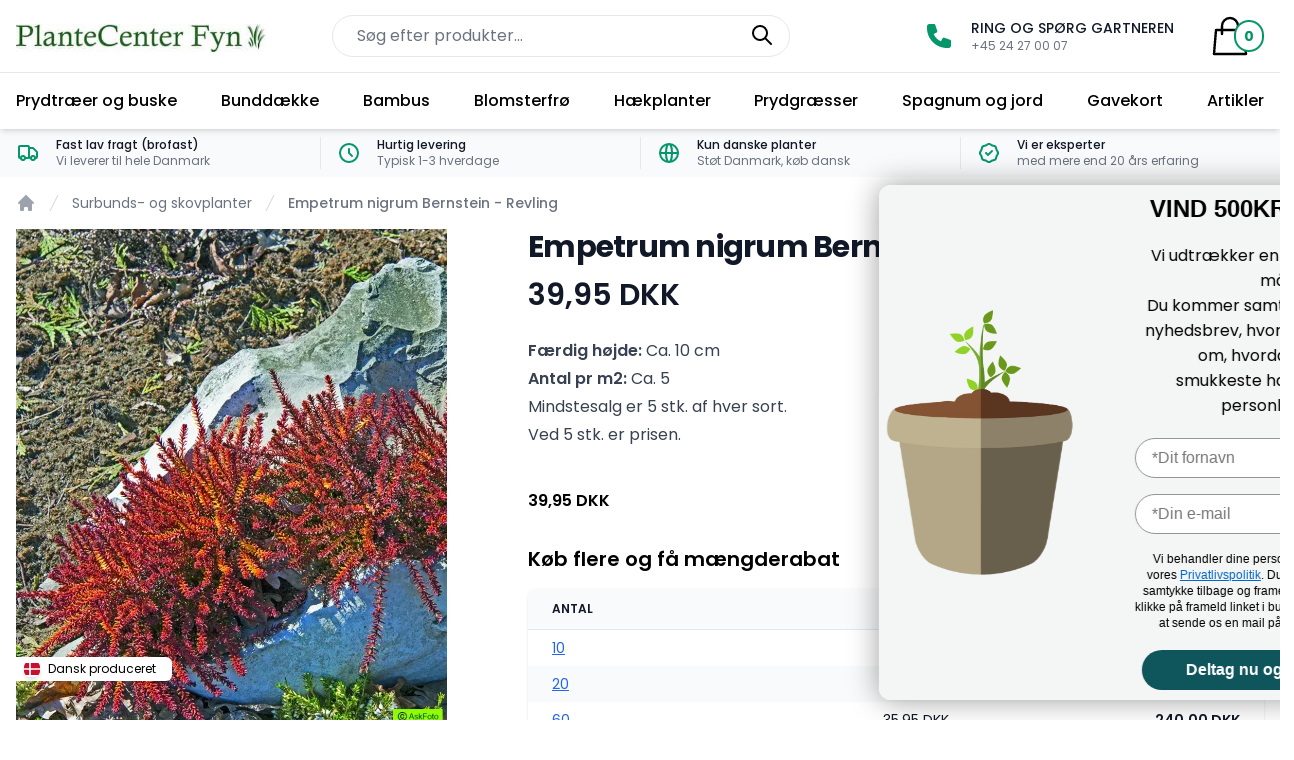

--- FILE ---
content_type: text/html; charset=UTF-8
request_url: https://plantecenterfyn.dk/empetrum-nigrum-bernstein-revling
body_size: 19488
content:
<!DOCTYPE html><html lang="da"><head><script>
window.dataLayer = window.dataLayer || [];
window.dataLayer.push({
    "enable_consent_mode": true,
    "transport_url": "https://track.plantecenterfyn.dk",
    "platform_ids": {
        "ga4": {
            "measurement_id": "G-3PX6QW5WFN"
        },
        "facebook": {
            "pixel_id": "195592271052261"
        }
    }
});
</script>
<script id="Cookiebot" src="https://consent.cookiebot.com/uc.js" data-cbid="b0d56d5c-766c-4c88-a583-253591457785" data-blockingmode="auto" type="text/javascript"></script><meta charset="utf-8"><meta name="viewport" content="width=device-width, initial-scale=1, minimum-scale=1"><title>Revling &#039;Bernstein&#039; (Empetrum nigrum), leveres i 10 cm potte</title><meta name="facebook-domain-verification" content="beh8im169et64kw5zlpfimf9lvbhgo" /><meta name="google-site-verification" content="K_Yiphb64J_S_Wf3roo0qdR0Nm0PEynMrc-zLNVhI1g" /><meta name="description" content="Revling &#039;Bernstein&#039; har lysende gulligt sommerløv, der skifter til flot orange-bronze vinterløv til efterår og vinter. Køb og få leveret direkte til døren"><link rel="canonical" type="text/html" href="https://plantecenterfyn.dk/empetrum-nigrum-bernstein-revling"/><link rel="icon" href="/favicon.ico"><meta name="generator" content="Shoporama"><link rel="preload" href="https://plantecenterfyn.dk/private_templates/3871/pcf/css/styles.css" as="style"><link rel="preload" href="https://plantecenterfyn.dk/private_templates/3871/pcf/js/app.bundle.js" as="script"><link rel="stylesheet" href="https://plantecenterfyn.dk/private_templates/3871/pcf/css/styles.css"><script src="https://plantecenterfyn.dk/private_templates/3871/pcf/js/app.bundle.js" defer></script><script defer>(function(w,d,t,r,u){var f,n,i;w[u]=w[u]||[],f=function(){var o={ti:"97038821", enableAutoSpaTracking: true};o.q=w[u],w[u]=new UET(o),w[u].push("pageLoad")},n=d.createElement(t),n.src=r,n.async=1,n.onload=n.onreadystatechange=function(){var s=this.readyState;s&&s!=="loaded"&&s!=="complete"||(f(),n.onload=n.onreadystatechange=null)},i=d.getElementsByTagName(t)[0],i.parentNode.insertBefore(n,i)})(window,document,"script","//bat.bing.com/bat.js","uetq");</script><script src="https://analytics.ahrefs.com/analytics.js" data-key="ofIrtTfroLYqqm8iau0Xpg" async></script>

<script src="https://files.userlink.ai/public/embed.min.js" charset="utf-8" id="bai-scr-emb" data-cid="66fd2bc524d0842777e2d71b" async domain="plantecenterfyn.dk"></script>

<!-- Google Tag Manager -->
			<script data-cookieconsent="ignore">!function(){"use strict";function e(e){return function(e){for(var t=0,r=document.cookie.split(";");t<r.length;t++){var n=r[t].split("=");if(n[0].trim()===e)return n[1]}}(e)}function t(e){return localStorage.getItem(e)}function r(e){return window[e]}function n(e,t){var r=document.querySelector(e);return t?null==r?void 0:r.getAttribute(t):null==r?void 0:r.textContent}!function(o,i,a,c,u,l,s,v,d,f,g){var E,I,m,T;try{I=d&&(m=navigator.userAgent,(T=new RegExp("Version/([0-9._]+)(.*Mobile)?.*Safari.*").exec(m))&&parseFloat(T[1])>=16.4)?function(o,i,a){void 0===i&&(i="");var c={cookie:e,localStorage:t,jsVariable:r,cssSelector:n},u=Array.isArray(i)?i:[i];if(o&&c[o])for(var l=c[o],s=0,v=u;s<v.length;s++){var d=v[s],f=a?l(d,a):l(d);if(f)return f}else console.warn("invalid uid source",o)}(d,"cFPID",""):void 0}catch(e){console.error(e)}var _=o;_[c]=_[c]||[],_[c].push({"gtm.start":(new Date).getTime(),event:"gtm.js"});var p=i.getElementsByTagName(a)[0],A=I?"&bi="+encodeURIComponent(I):"",N=i.createElement(a),D=I?"kp"+v:v,R=!I&&s?s:"https://load.track.plantecenterfyn.dk";N.async=!0,N.src=R+"/"+D+".js?id=GTM-WCC7NFH"+A,null===(E=p.parentNode)||void 0===E||E.insertBefore(N,p)}(window,document,"script","dataLayer",0,0,"https://load.track.plantecenterfyn.dk","mfuxunby","cookie")}();</script>
			<!-- End Google Tag Manager -->




</head><body class="bg-white"><header class="bg-white shadow print:hidden" x-data="{ drawerOpen: false, basketDrawerOpen: false }" @added-to-basket.window="basketDrawerOpen = true"><div class="flex items-center sm:container lg:grid lg:grid-cols-8 gap-x-4"><div class="block lg:hidden"><button class="p-3" type="button" @click="drawerOpen = true" aria-label="Menu"><svg class="w-6 h-6" fill="none" stroke="currentColor" viewBox="0 0 24 24" xmlns="http://www.w3.org/2000/svg"><path stroke-linecap="round" stroke-linejoin="round" stroke-width="2" d="M4 6h16M4 12h16M4 18h16"></path></svg></button></div><a href="/" class="block w-64 p-3 mt-1 md:p-0 md:mr-10 lg:mr-3 md:col-span-2 "><img src="/img/plantecenter-fyn-logo.jpg" width="250" height="28" alt="PlanteCenter Fyns logo"></a><form action="/search" method="get" x-data="liveSearch" class="md:col-span-4 lg:col-span-3 md:flex-1 lg:flex-auto" :class="mobileSearchActive ? 'absolute w-full top-0 p-4 bg-white flex' : 'relative'" id="liveSearchBlock" role="search" autocomplete="off"><fieldset class="md:block" :class="mobileSearchActive ? 'relative flex-1 block' : 'hidden md:block'"><legend class="sr-only">Søg i shoppen</legend><label for="search" class="sr-only">Søg</label><input type="search" name="search" x-model.debounce="search" class="w-full py-2 pl-6 pr-16 placeholder-opacity-25 border border-gray-200 rounded-full focus:ring-gray-300" id="search" placeholder="Søg efter produkter..." aria-label="Søg efter produkter på hjemmesiden" autocomplete="off"><button type="submit" class="absolute top-0 right-0 px-2 py-2 mr-2" aria-labelledby="search-label"><span id="search-label" class="sr-only">Søg</span><svg class="w-6 h-6" fill="none" stroke="currentColor" viewBox="0 0 24 24" xmlns="http://www.w3.org/2000/svg"><path stroke-linecap="round" stroke-linejoin="round" stroke-width="2" d="M21 21l-6-6m2-5a7 7 0 11-14 0 7 7 0 0114 0z"></path></svg></button></fieldset><div :class="mobileSearchActive ? '': 'hidden'" style="display: none;"><button class="px-3 py-3" type="button" @click="mobileSearchActive = false"><span class="sr-only">Luk menu</span><svg class="w-6 h-6" xmlns="http://www.w3.org/2000/svg" fill="none" viewBox="0 0 24 24" stroke="currentColor" aria-hidden="true"><path stroke-linecap="round" stroke-linejoin="round" stroke-width="2" d="M6 18L18 6M6 6l12 12" /></svg></button></div><div class="md:hidden" :class="mobileSearchActive ? 'hidden md:hidden': 'md:hidden'"><button class="px-3 py-3" type="button" @click="mobileSearchActive = true"><svg class="w-6 h-6" fill="none" stroke="currentColor" viewBox="0 0 24 24" xmlns="http://www.w3.org/2000/svg" aria-hidden="true"><path stroke-linecap="round" stroke-linejoin="round" stroke-width="2" d="M21 21l-6-6m2-5a7 7 0 11-14 0 7 7 0 0114 0z"></path></svg></button></div><div class="absolute z-40 w-full max-h-screen mt-3 overflow-scroll bg-white rounded shadow" :class="mobileSearchActive ? 'left-0 mt-16': 'mt-3'" x-show="searchVisible" @click.away="searchVisible = !searchVisible" style="display: none;"><template x-if="products"><ul><template x-for="result in products"><li class="px-4 py-2 border-b"><a x-bind:href="result.url" class="flex items-center text-sm"><img :src="result.thumbnail" alt="" class="w-12 h-12"><p x-text="result.name" class="px-2"></p><p class="ml-auto font-semibold shrink-0"><span x-text="result.price_dk"></span> DKK</p></a></li></template></ul></template><template x-if="categories"><ul><template x-for="result in categories"><li class="flex px-4 py-2 border-b"><a x-bind:href="result.url" class="flex items-center justify-between w-full text-sm"><span x-text="result.name" class="block"></span><span class="block px-2 py-1 text-xs bg-gray-200 rounded-md">Kategori</span></a></li></template></ul></template><template x-if="posts"><ul><template x-for="result in posts"><li class="flex px-4 py-2 border-b"><a x-bind:href="result.item.url" class="flex items-center justify-between w-full text-sm"><span x-text="result.item.name" class="block"></span><span class="block px-2 py-1 text-xs bg-gray-200 rounded-md" x-text="result.item.type"></span></a></li></template></ul></template><button type="submit" class="block w-full px-4 py-2 font-semibold text-center bg-gray-100 border-b">Se alle resultater</button></div></form><div class="flex items-center justify-between ml-auto lg:col-span-3"><div class="hidden lg:block"><a href="tel:+4524270007" class="flex items-center max-w-xs px-4 mx-auto lg:max-w-none lg:px-8"><svg class="w-8 h-8 text-emerald-600 shrink-0" fill="currentColor" stroke="none" viewBox="0 0 24 24" xmlns="http://www.w3.org/2000/svg"><path stroke-linecap="round" stroke-linejoin="round" stroke-width="2" d="M3 5a2 2 0 012-2h3.28a1 1 0 01.948.684l1.498 4.493a1 1 0 01-.502 1.21l-2.257 1.13a11.042 11.042 0 005.516 5.516l1.13-2.257a1 1 0 011.21-.502l4.493 1.498a1 1 0 01.684.949V19a2 2 0 01-2 2h-1C9.716 21 3 14.284 3 6V5z"></path></svg><div class="flex flex-col flex-auto ml-4"><p class="text-sm font-medium text-gray-900 uppercase">Ring og spørg gartneren</p><p class="text-xs text-gray-500">+45 24 27 00 07</p></div></a></div><a href="/basket" title="Gå til kurven" class="flex items-center p-3 lg:px-0 md:p-3 group" aria-expanded="false" @click.prevent="basketDrawerOpen = true" id="basketAmountIndicator"><svg class="w-6 h-6 lg:w-12 lg:h-12" fill="none" stroke="currentColor" viewBox="0 0 24 24" xmlns="http://www.w3.org/2000/svg"><path stroke-linecap="round" stroke-linejoin="round" stroke-width="1.2" d="M16 11V7a4 4 0 00-8 0v4M5 9h14l1 12H4L5 9z"></path></svg><span class="px-2 py-1 -ml-2 text-sm font-bold bg-white border-2 rounded-full text-emerald-600 border-emerald-600 md:-ml-5 group-hover:text-emerald-800">0</span><span class="sr-only">produkter i kurven, vis indkøbskurv</span></a></div></div><div class="fixed inset-0 z-40 flex lg:hidden" role="dialog" aria-modal="true" x-show="drawerOpen === true" style="display: none;"><div class="fixed inset-0 bg-black bg-opacity-25" aria-hidden="true" x-transition:enter="transition-opacity ease-linear duration-300" x-transition:enter-start="opacity-0" x-transition:enter-end="opacity-100" x-transition:leave="transition-opacity ease-linear duration-300" x-transition:leave-start="opacity-100" x-transition:leave-end="opacity-0" x-show="drawerOpen === true"></div><div class="relative flex flex-col w-full max-w-xs pb-12 overflow-y-auto bg-white shadow-xl" @click.away="drawerOpen = false" x-transition:enter="transition ease-in-out duration-300 transform" x-transition:enter-start="-translate-x-full" x-transition:enter-end="translate-x-0" x-transition:leave="transition ease-in-out duration-300 transform" x-transition:leave-start="translate-x-0" x-transition:leave-end="-translate-x-full" x-show="drawerOpen === true"><div class="flex px-4 pt-5 pb-2"><button type="button" class="inline-flex items-center justify-center p-2 -m-2 text-gray-400 rounded-md" @click="drawerOpen = false"><span class="sr-only">Luk menu</span><svg class="w-6 h-6" xmlns="http://www.w3.org/2000/svg" fill="none" viewBox="0 0 24 24" stroke="currentColor" aria-hidden="true"><path stroke-linecap="round" stroke-linejoin="round" stroke-width="2" d="M6 18L18 6M6 6l12 12" /></svg></button></div><a href="https://plantecenterfyn.dk/prydtraeer" title="Prydtræer og buske" class="block px-4 py-4 hover:text-emerald-800 font-semibold ">Prydtræer og buske</a><a href="https://plantecenterfyn.dk/bunddaekke" title="Bunddække" class="block px-4 py-4 hover:text-emerald-800 font-semibold ">Bunddække</a><a href="https://plantecenterfyn.dk/bambus" title="Bambus" class="block px-4 py-4 hover:text-emerald-800 font-semibold ">Bambus</a><a href="https://plantecenterfyn.dk/blomsterfroe" title="Blomsterfrø" class="block px-4 py-4 hover:text-emerald-800 font-semibold ">Blomsterfrø</a><a href="https://plantecenterfyn.dk/haekplanter" title="Hækplanter" class="block px-4 py-4 hover:text-emerald-800 font-semibold ">Hækplanter</a><a href="https://plantecenterfyn.dk/graesser" title="Prydgræsser" class="block px-4 py-4 hover:text-emerald-800 font-semibold ">Prydgræsser</a><a href="https://plantecenterfyn.dk/spagnum-og-jord" title="Spagnum og jord" class="block px-4 py-4 hover:text-emerald-800 font-semibold ">Spagnum og jord</a><a href="https://plantecenterfyn.dk/gavekort" title="Gavekort" class="block px-4 py-4 hover:text-emerald-800 font-semibold ">Gavekort</a><a href="/blog" title="Artikler" class="block px-4 py-4 hover:text-emerald-800 font-semibold ">Artikler</a></div></div><div class="relative hidden border-t shadow-md lg:flex"><nav class="container justify-between lg:flex" role="navigation"><a href="https://plantecenterfyn.dk/prydtraeer" title="Prydtræer og buske" class="block pr-3 py-4 hover:text-emerald-800 font-medium ">Prydtræer og buske</a><a href="https://plantecenterfyn.dk/bunddaekke" title="Bunddække" class="block px-3 py-4 hover:text-emerald-800 font-medium ">Bunddække</a><a href="https://plantecenterfyn.dk/bambus" title="Bambus" class="block px-3 py-4 hover:text-emerald-800 font-medium ">Bambus</a><a href="https://plantecenterfyn.dk/blomsterfroe" title="Blomsterfrø" class="block px-3 py-4 hover:text-emerald-800 font-medium ">Blomsterfrø</a><a href="https://plantecenterfyn.dk/haekplanter" title="Hækplanter" class="block px-3 py-4 hover:text-emerald-800 font-medium ">Hækplanter</a><a href="https://plantecenterfyn.dk/graesser" title="Prydgræsser" class="block px-3 py-4 hover:text-emerald-800 font-medium ">Prydgræsser</a><a href="https://plantecenterfyn.dk/spagnum-og-jord" title="Spagnum og jord" class="block px-3 py-4 hover:text-emerald-800 font-medium ">Spagnum og jord</a><a href="https://plantecenterfyn.dk/gavekort" title="Gavekort" class="block px-3 py-4 hover:text-emerald-800 font-medium ">Gavekort</a><a href="/blog" title="Artikler" class="block pl-3 py-4 hover:text-emerald-800 font-medium ">Artikler</a></nav></div><div class="fixed inset-0 z-40 flex justify-end" role="dialog" aria-modal="true" x-show.transition.all.duration="basketDrawerOpen === true" x-transition:enter="transition-opacity ease-in-out duration-700" x-transition:enter-start="opacity-0" x-transition:enter-end="opacity-100" x-transition:leave="transition-opacity ease-in-out duration-700" x-transition:leave-start="opacity-100" x-transition:leave-end="opacity-0" style="display: none; z-index:999999;" id="basketAside"><div class="fixed inset-0 bg-black bg-opacity-50" aria-hidden="true"></div><div class="relative right-0 flex flex-col w-full max-w-xs overflow-y-scroll bg-white shadow-xl md:max-w-sm" @click.away="basketDrawerOpen = false" x-transition:enter="transition ease-linear duration-500 transform" x-transition:enter-start="translate-x-full" x-transition:enter-end="-translate-x-0" x-transition:leave="transition ease-linear duration-500 transform" x-transition:leave-start="-translate-x-0" x-transition:leave-end="translate-x-full"><div class="flex px-4 py-3"><button type="button" class="inline-flex items-center justify-center p-2 -m-2 text-gray-400 rounded-md" @click="basketDrawerOpen = false"><span class="sr-only">Luk menu</span><svg class="w-6 h-6" xmlns="http://www.w3.org/2000/svg" fill="none" viewBox="0 0 24 24" stroke="currentColor" aria-hidden="true"><path stroke-linecap="round" stroke-linejoin="round" stroke-width="2" d="M6 18L18 6M6 6l12 12" /></svg></button><h4 class="ml-4 font-semibold uppercase leading-widest">Din indkøbskurv</h4></div><div class="flex-1 px-4 overflow-y-scroll shadow" x-data="basketDrawer"></div><div class="justify-end flex-shrink-0 p-2"><dl class="my-2 space-y-2"><div class="flex items-center justify-between"><dt class="text-sm text-gray-600">Subtotal</dt><dd class="text-sm font-medium text-gray-900">0,00 DKK</dd></div><div class="flex items-center justify-between pt-4 border-t border-gray-200"><dt class="flex items-center text-sm text-gray-600"><span>Fragt</span></dt><dd class="text-sm font-medium text-gray-900" id="basket-drawer-shipping-price">0,00 DKK</dd></div><div class="flex items-center justify-between pt-4 border-t border-gray-200"><dt class="text-base font-medium text-gray-900">Total</dt><dd id="basket-drawer-total-price"class="text-base font-medium text-gray-900">0,00 DKK</dd></div></dl><div class="flex justify-center pt-4"><a href="/address" class="w-full btn btn-brand btn-lg"><svg class="w-6 h-6 mr-4" fill="none" stroke="currentColor" stroke-width="1.5" viewBox="0 0 24 24" xmlns="http://www.w3.org/2000/svg" aria-hidden="true"><path stroke-linecap="round" stroke-linejoin="round" d="M15.75 10.5V6a3.75 3.75 0 10-7.5 0v4.5m11.356-1.993l1.263 12c.07.665-.45 1.243-1.119 1.243H4.25a1.125 1.125 0 01-1.12-1.243l1.264-12A1.125 1.125 0 015.513 7.5h12.974c.576 0 1.059.435 1.119 1.007zM8.625 10.5a.375.375 0 11-.75 0 .375.375 0 01.75 0zm7.5 0a.375.375 0 11-.75 0 .375.375 0 01.75 0z"></path></svg><span>Gå til kurven</span></a></div></div><div class="flex-shrink overflow-clip"><div class="flex items-center p-4 bg-gray-50"><svg class="w-8 h-8 mr-4 text-gray-600" fill="none" stroke="currentColor" stroke-width="1.5" viewBox="0 0 24 24" xmlns="http://www.w3.org/2000/svg" aria-hidden="true"><path stroke-linecap="round" stroke-linejoin="round" d="M8.25 18.75a1.5 1.5 0 01-3 0m3 0a1.5 1.5 0 00-3 0m3 0h6m-9 0H3.375a1.125 1.125 0 01-1.125-1.125V14.25m17.25 4.5a1.5 1.5 0 01-3 0m3 0a1.5 1.5 0 00-3 0m3 0h1.125c.621 0 1.129-.504 1.09-1.124a17.902 17.902 0 00-3.213-9.193 2.056 2.056 0 00-1.58-.86H14.25M16.5 18.75h-2.25m0-11.177v-.958c0-.568-.422-1.048-.987-1.106a48.554 48.554 0 00-10.026 0 1.106 1.106 0 00-.987 1.106v7.635m12-6.677v6.677m0 4.5v-4.5m0 0h-12"></path></svg><div><p class="text-sm font-semibold text-gray-600">Vi leverer til hele Danmark</p><p class="text-xs text-gray-500">Fast lav fragt (brofast)</p></div></div><div class="flex items-center p-4 mt-2 bg-gray-50"><svg class="w-8 h-8 mr-4 text-gray-500" fill="none" stroke="currentColor" viewBox="0 0 24 24" xmlns="http://www.w3.org/2000/svg"><path stroke-linecap="round" stroke-linejoin="round" stroke-width="2" d="M9 12l2 2 4-4M7.835 4.697a3.42 3.42 0 001.946-.806 3.42 3.42 0 014.438 0 3.42 3.42 0 001.946.806 3.42 3.42 0 013.138 3.138 3.42 3.42 0 00.806 1.946 3.42 3.42 0 010 4.438 3.42 3.42 0 00-.806 1.946 3.42 3.42 0 01-3.138 3.138 3.42 3.42 0 00-1.946.806 3.42 3.42 0 01-4.438 0 3.42 3.42 0 00-1.946-.806 3.42 3.42 0 01-3.138-3.138 3.42 3.42 0 00-.806-1.946 3.42 3.42 0 010-4.438 3.42 3.42 0 00.806-1.946 3.42 3.42 0 013.138-3.138z"></path></svg><div><p class="text-sm font-semibold text-gray-600">Vi er eksperter</p><p class="text-xs text-gray-500">med mere end 20 års erfaring</p></div></div></div></div></div></header><div class="hidden md:block bg-gray-50"><div class="container"><p class="sr-only">Fordele hos PlanteCenter Fyn</p><div class="flex justify-center py-2 -mx-4 divide-x divide-y-0 divide-gray-200"><div class="flex-none w-1/3 lg:w-1/4"><div class="flex items-center max-w-xs px-4 mx-auto lg:max-w-none lg:px-4"><svg class="w-6 h-6 text-emerald-600 shrink-0" fill="none" stroke="currentColor" viewBox="0 0 24 24" xmlns="http://www.w3.org/2000/svg"><path d="M9 17a2 2 0 11-4 0 2 2 0 014 0zM19 17a2 2 0 11-4 0 2 2 0 014 0z"></path><path stroke-linecap="round" stroke-linejoin="round" stroke-width="2" d="M13 16V6a1 1 0 00-1-1H4a1 1 0 00-1 1v10a1 1 0 001 1h1m8-1a1 1 0 01-1 1H9m4-1V8a1 1 0 011-1h2.586a1 1 0 01.707.293l3.414 3.414a1 1 0 01.293.707V16a1 1 0 01-1 1h-1m-6-1a1 1 0 001 1h1M5 17a2 2 0 104 0m-4 0a2 2 0 114 0m6 0a2 2 0 104 0m-4 0a2 2 0 114 0"></path></svg><div class="flex flex-col flex-auto ml-4"><p class="text-xs font-medium text-gray-900">Fast lav fragt (brofast)</p><p class="text-xs text-gray-500">Vi leverer til hele Danmark</p></div></div></div><div class="flex-none w-1/3 lg:w-1/4"><div class="flex items-center max-w-xs px-4 mx-auto lg:max-w-none lg:px-4"><svg class="w-6 h-6 text-emerald-600 shrink-0" fill="none" stroke="currentColor" viewBox="0 0 24 24" xmlns="http://www.w3.org/2000/svg"><path stroke-linecap="round" stroke-linejoin="round" stroke-width="2" d="M12 8v4l3 3m6-3a9 9 0 11-18 0 9 9 0 0118 0z"></path></svg><div class="flex flex-col flex-auto ml-4"><p class="text-xs font-medium text-gray-900">Hurtig levering</p><p class="text-xs text-gray-500">Typisk 1-3 hverdage</p></div></div></div><div class="flex-none w-1/3 lg:w-1/4"><div class="flex items-center max-w-xs px-4 mx-auto lg:max-w-none lg:px-4"><svg class="w-6 h-6 text-emerald-600 shrink-0" fill="none" stroke="currentColor" viewBox="0 0 24 24" xmlns="http://www.w3.org/2000/svg"><path stroke-linecap="round" stroke-linejoin="round" stroke-width="2" d="M21 12a9 9 0 01-9 9m9-9a9 9 0 00-9-9m9 9H3m9 9a9 9 0 01-9-9m9 9c1.657 0 3-4.03 3-9s-1.343-9-3-9m0 18c-1.657 0-3-4.03-3-9s1.343-9 3-9m-9 9a9 9 0 019-9"></path></svg><a href="/dansk-produceret-kvalitets-planter" title="Læs mere om PlanteCenter Fyns fokus på danskproducerede planter" class="flex flex-col flex-auto ml-4" tabindex="-1"><p class="text-xs font-medium text-gray-900">Kun danske planter</p><p class="text-xs text-gray-500">Støt Danmark, køb dansk</p></a></div></div><div class="flex-none hidden lg:w-1/4 lg:block"><div class="flex items-center max-w-xs px-4 mx-auto lg:max-w-none lg:px-4"><svg class="w-6 h-6 text-emerald-600 shrink-0" fill="none" stroke="currentColor" viewBox="0 0 24 24" xmlns="http://www.w3.org/2000/svg"><path stroke-linecap="round" stroke-linejoin="round" stroke-width="2" d="M9 12l2 2 4-4M7.835 4.697a3.42 3.42 0 001.946-.806 3.42 3.42 0 014.438 0 3.42 3.42 0 001.946.806 3.42 3.42 0 013.138 3.138 3.42 3.42 0 00.806 1.946 3.42 3.42 0 010 4.438 3.42 3.42 0 00-.806 1.946 3.42 3.42 0 01-3.138 3.138 3.42 3.42 0 00-1.946.806 3.42 3.42 0 01-4.438 0 3.42 3.42 0 00-1.946-.806 3.42 3.42 0 01-3.138-3.138 3.42 3.42 0 00-.806-1.946 3.42 3.42 0 010-4.438 3.42 3.42 0 00.806-1.946 3.42 3.42 0 013.138-3.138z"></path></svg><a href="/vi-er-eksperter" title="Læs mere om vores erfaring inden planter" class="flex flex-col flex-auto ml-4" tabindex="-1"><p class="text-xs font-medium text-gray-900">Vi er eksperter</p><p class="text-xs text-gray-500">med mere end 20 års erfaring</p></a></div></div></div></div></div><nav class="container flex py-4" aria-label="Breadcrumb"><ol role="list" class="flex items-center sm:space-x-2"><li><a href="/" class="text-gray-400 hover:text-gray-500"><svg class="w-4 h-4 sm:w-5 sm:h-5 shrink-0" xmlns="http://www.w3.org/2000/svg" viewBox="0 0 20 20" fill="currentColor" aria-hidden="true"><path d="M10.707 2.293a1 1 0 00-1.414 0l-7 7a1 1 0 001.414 1.414L4 10.414V17a1 1 0 001 1h2a1 1 0 001-1v-2a1 1 0 011-1h2a1 1 0 011 1v2a1 1 0 001 1h2a1 1 0 001-1v-6.586l.293.293a1 1 0 001.414-1.414l-7-7z" /></svg><span class="sr-only">Forsiden</span></a></li><li><div class="flex items-center"><svg class="w-5 h-5 text-gray-300 shrink-0" xmlns="http://www.w3.org/2000/svg" fill="currentColor" viewBox="0 0 20 20" aria-hidden="true"><path d="M5.555 17.776l8-16 .894.448-8 16-.894-.448z" /></svg><a href="https://plantecenterfyn.dk/surbundsplanter" class="text-xs text-gray-500 sm:ml-2 sm:text-sm font hover:text-gray-700" aria-current="page">Surbunds- og skovplanter</a></div></li><li><div class="flex items-center"><svg class="w-5 h-5 text-gray-300 shrink-0" xmlns="http://www.w3.org/2000/svg" fill="currentColor" viewBox="0 0 20 20" aria-hidden="true"><path d="M5.555 17.776l8-16 .894.448-8 16-.894-.448z" /></svg><a href="https://plantecenterfyn.dk/empetrum-nigrum-bernstein-revling" class="text-xs font-medium text-gray-500 sm:ml-2 sm:text-sm hover:text-gray-700" aria-current="page">Empetrum nigrum Bernstein - Revling</a></div></li></ol></nav><main class="container productEntity productEntityDetailPage" data-product_name="Empetrum nigrum Bernstein - Revling" data-product_pid="SUND820" data-product_id="2711830" x-data="{}"><div class="lg:grid lg:grid-cols-5 lg:gap-x-8 lg:items-start"><div class="relative flex flex-col-reverse lg:col-span-2" x-data="{ image: 0 }"><div class="w-full max-w-2xl mt-6 md:mx-auto sm:block lg:max-w-none"><div class="grid grid-cols-4 gap-6" aria-orientation="horizontal" role="tablist"></div></div><div class="relative"><div class="w-full"><div id="tabs-1-panel-0" x-show="image === 0" aria-labelledby="tabs-0-tab-0" role="tabpanel" tabindex="0"><img src="/cache/3/2/8/5/4/7/6/empetrum-nigrum-bernstein---revling-fit-500x500x80.webp" width="431" height="500" alt="Empetrum nigrum Bernstein - Revling" ></div><span class="absolute left-0 z-10 inline-flex px-4 py-1 -mx-2 bg-white rounded-md bottom-12"><svg class="w-4 rounded-md shadow-md" xmlns="http://www.w3.org/2000/svg" viewBox="0 0 640 480"><path fill="#c8102e" d="M0 0h640.1v480H0z"/><path fill="#fff" d="M205.7 0h68.6v480h-68.6z"/><path fill="#fff" d="M0 205.7h640.1v68.6H0z"/></svg><span class="ml-2 text-xs">Dansk produceret</span></span></div></div></div><div class="mt-8 sm:mt-16 lg:mt-0 lg:col-span-3"><h1 class="text-3xl font-bold tracking-tight text-gray-900">Empetrum nigrum Bernstein - Revling</h1><div class="mt-3"><h2 class="sr-only">Produktinformation</h2><p class="text-3xl font-semibold text-gray-900">39,95 DKK</p></div><div class="mt-6"><div class="space-y-6 prose text-gray-700 prose-indigo"></div><div class="prose text-gray-700 prose-indigo"><span class="block mt-0"><span class="font-semibold">Færdig højde:</span> <span>Ca. 10 cm</span></span><span class="block mt-0"><span class="font-semibold">Antal pr m2:</span> <span>Ca. 5</span></span><p>Mindstesalg er 5 stk. af hver sort.<br>Ved 5 stk. er prisen.</p></div><div class="mt-8 space-y-6 prose text-gray-700 prose-indigo"></div></div><p class="py-2 font-semibold">39,95 DKK</p><div class="mt-6"><p class="text-xl font-semibold">Køb flere og få mængderabat</p><div class="mt-4 overflow-hidden border-b border-gray-200 shadow table-auto sm:rounded-lg"><table class="w-full divide-y divide-gray-200"><thead class="bg-gray-50"><tr><th class="px-6 py-3 text-xs font-semibold text-left text-gray-900 uppercase">Antal</th><th class="px-6 py-3 text-xs font-semibold text-right text-gray-900 uppercase">Stk pris</th><th class="px-6 py-3 text-xs font-semibold text-right text-gray-900 uppercase">Du sparer</th></tr></thead><tbody><tr class="odd:bg-white even:bg-gray-50"><td class="px-6 py-2 text-sm text-left text-gray-900 whitespace-nowrap"><button type="button" aria-details="Klik og vælg antal (10 stk)" onclick="document.getElementById('basket_form').dispatchEvent(new CustomEvent('amount', { detail: '10'}));" class="text-blue-600 underline hover:text-blue-800" title="Klik og vælg antal">10</button></td><td class="px-6 py-2 text-sm text-right text-gray-900 whitespace-nowrap">37,95 DKK</td><td class="px-6 py-2 text-sm font-semibold text-right text-gray-900 whitespace-nowrap">20,00 DKK</td></tr><tr class="odd:bg-white even:bg-gray-50"><td class="px-6 py-2 text-sm text-left text-gray-900 whitespace-nowrap"><button type="button" aria-details="Klik og vælg antal (20 stk)" onclick="document.getElementById('basket_form').dispatchEvent(new CustomEvent('amount', { detail: '20'}));" class="text-blue-600 underline hover:text-blue-800" title="Klik og vælg antal">20</button></td><td class="px-6 py-2 text-sm text-right text-gray-900 whitespace-nowrap">36,95 DKK</td><td class="px-6 py-2 text-sm font-semibold text-right text-gray-900 whitespace-nowrap">60,00 DKK</td></tr><tr class="odd:bg-white even:bg-gray-50"><td class="px-6 py-2 text-sm text-left text-gray-900 whitespace-nowrap"><button type="button" aria-details="Klik og vælg antal (60 stk)" onclick="document.getElementById('basket_form').dispatchEvent(new CustomEvent('amount', { detail: '60'}));" class="text-blue-600 underline hover:text-blue-800" title="Klik og vælg antal">60</button></td><td class="px-6 py-2 text-sm text-right text-gray-900 whitespace-nowrap">35,95 DKK</td><td class="px-6 py-2 text-sm font-semibold text-right text-gray-900 whitespace-nowrap">240,00 DKK</td></tr><tr class="odd:bg-white even:bg-gray-50"><td class="px-6 py-2 text-sm text-left text-gray-900 whitespace-nowrap"><button type="button" aria-details="Klik og vælg antal (90 stk)" onclick="document.getElementById('basket_form').dispatchEvent(new CustomEvent('amount', { detail: '90'}));" class="text-blue-600 underline hover:text-blue-800" title="Klik og vælg antal">90</button></td><td class="px-6 py-2 text-sm text-right text-gray-900 whitespace-nowrap">34,95 DKK</td><td class="px-6 py-2 text-sm font-semibold text-right text-gray-900 whitespace-nowrap">450,00 DKK</td></tr><tr class="odd:bg-white even:bg-gray-50"><td class="px-6 py-2 text-sm text-left text-gray-900 whitespace-nowrap"><button type="button" aria-details="Klik og vælg antal (120 stk)" onclick="document.getElementById('basket_form').dispatchEvent(new CustomEvent('amount', { detail: '120'}));" class="text-blue-600 underline hover:text-blue-800" title="Klik og vælg antal">120</button></td><td class="px-6 py-2 text-sm text-right text-gray-900 whitespace-nowrap">33,95 DKK</td><td class="px-6 py-2 text-sm font-semibold text-right text-gray-900 whitespace-nowrap">720,00 DKK</td></tr></tbody></table></div></div><div x-data="{ modalOpen: false }" class="mt-8"><button type="button" @click="modalOpen = true" class="flex-1 order-2 w-full px-4 py-3 text-base font-medium text-center text-white bg-orange-600 border border-transparent rounded-md shadow-sm hover:bg-orange-700 focus:outline-none focus:ring-2 focus:ring-offset-2 focus:ring-offset-gray-50 focus:ring-indigo-500">Kontakt mig når den er på lager</button>

    <div class="fixed inset-0 z-10 overflow-y-auto" aria-labelledby="modal-title" role="dialog" aria-modal="true" x-show="modalOpen" style="display: none;">
        <div class="flex items-end justify-center min-h-screen px-4 pt-4 pb-20 text-center sm:block sm:p-0">
            <!--
            Background overlay, show/hide based on modal state.
    
            Entering: "ease-out duration-300"
            From: "opacity-0"
            To: "opacity-100"
            Leaving: "ease-in duration-200"
            From: "opacity-100"
            To: "opacity-0"
        -->
            <div class="fixed inset-0 transition-opacity bg-gray-500 bg-opacity-75" aria-hidden="true" x-show="modalOpen"></div>

            <!-- This element is to trick the browser into centering the modal contents. -->
            <span class="hidden sm:inline-block sm:align-middle sm:h-screen" aria-hidden="true">&#8203;</span>

            <!--
            Modal panel, show/hide based on modal state.
    
            Entering: "ease-out duration-300"
            From: "opacity-0 translate-y-4 sm:translate-y-0 sm:scale-95"
            To: "opacity-100 translate-y-0 sm:scale-100"
            Leaving: "ease-in duration-200"
            From: "opacity-100 translate-y-0 sm:scale-100"
            To: "opacity-0 translate-y-4 sm:translate-y-0 sm:scale-95"
        -->
            <div class="inline-block px-4 pt-5 pb-4 overflow-hidden text-left align-bottom transition-all transform bg-white rounded-lg shadow-xl sm:my-8 sm:align-middle sm:max-w-lg sm:w-full sm:p-6" x-show="modalOpen" @click.away="modalOpen = false">
                <form action="" method="post">
                    <div>
                        <input type="hidden" name="out_of_stock_signup" value="1"/>
                        <input type="hidden" name="product_id" value="2711830"/>
                
                        <h3 class="mb-6 text-2xl font-semibold">Giv mig besked når varen kommer på lager</h3>
                        <p class="mb-6">Udfyld formularen neden for, så informerer vi dig, når vi igen får <span class="italic font-semibold">Empetrum nigrum Bernstein - Revling</span> på lager.</p>
                        
                        <div class="form-group">
                            <label for="email">E-mail</label>
                            <input type="email" name="email" class="mt-1 form-control" placeholder="Indtast din e-mail her..." required/>
                        </div>
                
                        <div class="flex my-2 space-x-2 form-group checkbox-sm">
                            <div class="flex items-center h-5">
                                <input type="checkbox" id="newsletter" name="newsletter" value="1"/>
                            </div>
                            <label for="newsletter">Tilmeld også nyhedsbrev</label>
                        </div>
                    </div>
                    <div class="mt-5 sm:mt-6 sm:grid sm:grid-cols-2 sm:gap-3 sm:grid-flow-row-dense">
                        <button type="submit" class="inline-flex justify-center w-full px-4 py-2 text-base font-medium text-white bg-indigo-600 border border-transparent rounded-md shadow-sm hover:bg-indigo-700 focus:outline-none focus:ring-2 focus:ring-offset-2 focus:ring-indigo-500 sm:col-start-2 sm:text-sm" value="Tilmeld">
                            <svg class="w-4 h-4 mr-2" fill="none" stroke="currentColor" viewBox="0 0 20 20" xmlns="http://www.w3.org/2000/svg"><path stroke-linecap="round" stroke-linejoin="round" stroke-width="2" d="M15 17h5l-1.405-1.405A2.032 2.032 0 0118 14.158V11a6.002 6.002 0 00-4-5.659V5a2 2 0 10-4 0v.341C7.67 6.165 6 8.388 6 11v3.159c0 .538-.214 1.055-.595 1.436L4 17h5m6 0v1a3 3 0 11-6 0v-1m6 0H9"></path></svg>
                            Giv mig besked
                        </button>
                        <button type="button" class="inline-flex justify-center w-full px-4 py-2 mt-3 text-base font-medium text-gray-700 bg-white border border-gray-300 rounded-md shadow-sm hover:bg-gray-50 focus:outline-none focus:ring-2 focus:ring-offset-2 focus:ring-indigo-500 sm:mt-0 sm:col-start-1 sm:text-sm" @click="modalOpen = false">
                            Cancel
                        </button>
                    </div>
                </form>
            </div>
        </div>
    </div>

</div><div class="flex items-center mt-4"><svg class="w-5 h-5 text-red-500 shrink-0" fill="none" stroke="currentColor" viewBox="0 0 24 24" xmlns="http://www.w3.org/2000/svg"><path stroke-linecap="round" stroke-linejoin="round" stroke-width="2" d="M6 18L18 6M6 6l12 12"></path></svg><p class="ml-2 text-sm text-gray-500">Ikke på lager </p></div>
</div></div><div class="lg:grid lg:grid-cols-6 lg:gap-8"><div class="w-full mt-16 lg:mt-8 lg:col-span-4"><div x-data="{ tab: 'description' }"><div class="border-b border-gray-200"><div class="flex -mb-px space-x-4" aria-orientation="horizontal" role="tablist"><button id="tab-description" class="px-2 py-2 font-semibold border-b-2 whitespace-nowrap" aria-controls="tab-panel-description" role="tab" type="button":class="{ 'border-indigo-600 text-indigo-600': tab === 'description', 'border-transparent text-gray-700 hover:text-gray-800 hover:border-gray-300': tab != 'description' }" @click.prevent="tab = 'description'">Beskrivelse</button></div></div><div id="tab-panel-description" class="px-2 py-4 prose prose-indigo max-w-none" aria-labelledby="tab-description" role="tabpanel" tabindex="0" x-show="tab === 'description'"><p>Revling med lysende gult sommerl&oslash;v og meget flot bronze vinterl&oslash;v<br />De r&oslash;dlig-sorte b&aelig;r er syrlige, men velegnede til saft eller snaps<br />Plantes i fuld sol i veldr&aelig;net sur til neutral jord<br />Klippes moderat efter behov.</p>
<p>Produceret i Danmark<br />Leveret direkte fra producenten.</p>
<p>Denne plante skal plantes i ren surbunds-spagnum.<br />Leveres i 10 cm potte, firkant.</p>
<p>I kategorien surbundsplanter skal der k&oslash;bes 5 planter, af hver af de sorter du &oslash;nsker.<br />Der skal k&oslash;bes minimum 10 planter i alt.</p></div></div></div><div class="col-span-2 mt-10"><div class="flex items-center p-6 mt-8 border-b border-white bg-gray-50"><svg class="w-10 h-10 mr-4" fill="none" stroke="currentColor" stroke-width="1.5" viewBox="0 0 24 24" xmlns="http://www.w3.org/2000/svg" aria-hidden="true"><path stroke-linecap="round" stroke-linejoin="round" d="M8.25 18.75a1.5 1.5 0 01-3 0m3 0a1.5 1.5 0 00-3 0m3 0h6m-9 0H3.375a1.125 1.125 0 01-1.125-1.125V14.25m17.25 4.5a1.5 1.5 0 01-3 0m3 0a1.5 1.5 0 00-3 0m3 0h1.125c.621 0 1.129-.504 1.09-1.124a17.902 17.902 0 00-3.213-9.193 2.056 2.056 0 00-1.58-.86H14.25M16.5 18.75h-2.25m0-11.177v-.958c0-.568-.422-1.048-.987-1.106a48.554 48.554 0 00-10.026 0 1.106 1.106 0 00-.987 1.106v7.635m12-6.677v6.677m0 4.5v-4.5m0 0h-12"></path></svg><div><h4 class="text-sm font-semibold text-gray-600">Vi leverer til hele Danmark</h4><p class="mt-1 text-sm text-gray-500">Fast lav fragt (brofast)</p></div></div><div class="p-6 mt-2 border-b border-white bg-gray-50"><a href="tel:+45 24 27 00 07" title="Ring og spørg gartneren, hvis du har spørgsmål." class="flex item-center"><svg class="w-10 h-10 mr-4" fill="none" stroke="currentColor" stroke-width="1.5" viewBox="0 0 24 24" xmlns="http://www.w3.org/2000/svg" aria-hidden="true"><path stroke-linecap="round" stroke-linejoin="round" d="M9.879 7.519c1.171-1.025 3.071-1.025 4.242 0 1.172 1.025 1.172 2.687 0 3.712-.203.179-.43.326-.67.442-.745.361-1.45.999-1.45 1.827v.75M21 12a9 9 0 11-18 0 9 9 0 0118 0zm-9 5.25h.008v.008H12v-.008z"></path></svg><div><h4 class="text-sm font-semibold text-gray-600">Spørgsmål? Ring og spørg gartneren</h4><p class="mt-1 text-sm text-gray-500">+45 24 27 00 07</p></div></a></div></div></div><section aria-labelledby="related-heading" class="pt-8 mt-12 mb-12 border-t"><p id="related-heading" class="text-lg font-medium text-gray-900">Relaterede produkter</p><div class="relative w-full" x-data="slider()" x-init="init()"><div x-ref="c" class="flex justify-start w-full mx-auto overflow-x-auto flex-nowrap"><div class="flex flex-col items-center justify-start w-1/2 p-4 sm:w-1/4 shrink-0"><div class="group relative text-center flex flex-col productEntity w-full" data-item_id="993407"data-item_name="Filippa æbletræ 4-8 grene"data-affiliation="PlanteCenter Fyn"data-currency="DKK"data-index=""data-item_category="Frugttræer"data-item_list_name="fejl-product_inner.html"data-price="349.00"data-quantity="1"><a href="https://plantecenterfyn.dk/filippa-aebletrae" title="Filippa æbletræ 4-8 grene" class="flex-1 !no-underline productEntityClick"><span class="absolute top-0 left-0 z-10 inline-flex mx-2 mt-2 bg-white rounded-md"><svg class="w-8 rounded-md shadow-md" xmlns="http://www.w3.org/2000/svg" viewBox="0 0 640 480"><path fill="#c8102e" d="M0 0h640.1v480H0z"/><path fill="#fff" d="M205.7 0h68.6v480h-68.6z"/><path fill="#fff" d="M0 205.7h640.1v68.6H0z"/></svg></span><div class="relative w-full overflow-visible bg-gray-200 "><div class="aspect-w-1 aspect-h-1 xl:aspect-w-1 xl:aspect-h-1"><img src="/cache/8/5/2/7/7/1/fillippa-aebletrae-fit-288x288x80.webp" alt="Fillippa æbletræ" class="object-cover object-center w-full h-full group-hover:opacity-75 rounded-lg" width="288" height="288" ></div></div><h3 class="flex-1 mt-2 text-sm text-gray-700">Filippa æbletræ 4-8 grene</h3><p class="mt-1 text-lg font-medium leading-tight text-gray-900">349,00 DKK</p></a><a href="https://plantecenterfyn.dk/filippa-aebletrae" class="mt-2 tracking-wider rounded-lg btn btn-brand productEntityClick !no-underline">Se produkt</a><p class="flex items-center justify-center mt-1 text-xs italic text-red-600 ">Ikke på lager</p></div></div><div class="flex flex-col items-center justify-start w-1/2 p-4 sm:w-1/4 shrink-0"><div class="group relative text-center flex flex-col productEntity w-full" data-item_id="2711769"data-item_name="Calluna vulgaris Kongenshus - Efterårslyng"data-affiliation="PlanteCenter Fyn"data-currency="DKK"data-index=""data-item_category="Surbunds- og skovplanter"data-item_list_name="fejl-product_inner.html"data-price="29.95"data-quantity="1"><a href="https://plantecenterfyn.dk/calluna-vulgaris-kongenshus-efteraarslyng" title="Calluna vulgaris Kongenshus - Efterårslyng" class="flex-1 !no-underline productEntityClick"><span class="absolute top-0 left-0 z-10 inline-flex mx-2 mt-2 bg-white rounded-md"><svg class="w-8 rounded-md shadow-md" xmlns="http://www.w3.org/2000/svg" viewBox="0 0 640 480"><path fill="#c8102e" d="M0 0h640.1v480H0z"/><path fill="#fff" d="M205.7 0h68.6v480h-68.6z"/><path fill="#fff" d="M0 205.7h640.1v68.6H0z"/></svg></span><div class="relative w-full overflow-visible bg-gray-200 "><div class="aspect-w-1 aspect-h-1 xl:aspect-w-1 xl:aspect-h-1"><img src="/cache/3/2/8/4/3/6/5/efteraarslyng---calluna-vulgaris-kongenshus-fit-288x288x80.webp" alt="Efterårslyng - Calluna vulgaris &#039;Kongenshus&#039;" class="object-cover object-center w-full h-full group-hover:opacity-75 rounded-lg" width="288" height="288" ></div></div><h3 class="flex-1 mt-2 text-sm text-gray-700">Calluna vulgaris Kongenshus - Efterårslyng</h3><p class="mt-1 text-lg font-medium leading-tight text-gray-900">29,95 DKK</p></a><a href="https://plantecenterfyn.dk/calluna-vulgaris-kongenshus-efteraarslyng" class="mt-2 tracking-wider rounded-lg btn btn-brand productEntityClick !no-underline">Se produkt</a><p class="flex items-center justify-center mt-1 text-xs italic text-red-600 ">Ikke på lager</p></div></div><div class="flex flex-col items-center justify-start w-1/2 p-4 sm:w-1/4 shrink-0"><div class="group relative text-center flex flex-col productEntity w-full" data-item_id="2711802"data-item_name="Erica x darleyensis Kramers Rote - Forårslyng"data-affiliation="PlanteCenter Fyn"data-currency="DKK"data-index=""data-item_category="Surbunds- og skovplanter"data-item_list_name="fejl-product_inner.html"data-price="31.95"data-quantity="1"><a href="https://plantecenterfyn.dk/erica-x-darleyensis-kramers-rote-foraarslyng" title="Erica x darleyensis Kramers Rote - Forårslyng" class="flex-1 !no-underline productEntityClick"><span class="absolute top-0 left-0 z-10 inline-flex mx-2 mt-2 bg-white rounded-md"><svg class="w-8 rounded-md shadow-md" xmlns="http://www.w3.org/2000/svg" viewBox="0 0 640 480"><path fill="#c8102e" d="M0 0h640.1v480H0z"/><path fill="#fff" d="M205.7 0h68.6v480h-68.6z"/><path fill="#fff" d="M0 205.7h640.1v68.6H0z"/></svg></span><div class="relative w-full overflow-visible bg-gray-200 "><div class="aspect-w-1 aspect-h-1 xl:aspect-w-1 xl:aspect-h-1"><img src="/cache/3/2/8/4/3/8/8/erica-x-darleyensis-kramers-rote-fit-288x288x80.webp" alt="Erica x darleyensis Kramers Rote" class="object-cover object-center w-full h-full group-hover:opacity-75 rounded-lg" width="288" height="288" ></div></div><h3 class="flex-1 mt-2 text-sm text-gray-700">Erica x darleyensis Kramers Rote - Forårslyng</h3><p class="mt-1 text-lg font-medium leading-tight text-gray-900">31,95 DKK</p></a><a href="https://plantecenterfyn.dk/erica-x-darleyensis-kramers-rote-foraarslyng" class="mt-2 tracking-wider rounded-lg btn btn-brand productEntityClick !no-underline">Se produkt</a><p class="flex items-center justify-center mt-1 text-xs italic text-red-600 ">Ikke på lager</p></div></div><div class="flex flex-col items-center justify-start w-1/2 p-4 sm:w-1/4 shrink-0"><div class="group relative text-center flex flex-col productEntity w-full" data-item_id="2711847"data-item_name="Asplenium scolopendrium  - Hjortetunge"data-affiliation="PlanteCenter Fyn"data-currency="DKK"data-index=""data-item_category="Surbunds- og skovplanter"data-item_list_name="fejl-product_inner.html"data-price="46.95"data-quantity="1"><a href="https://plantecenterfyn.dk/asplenium-scolopendrium-hjortetunge" title="Asplenium scolopendrium  - Hjortetunge" class="flex-1 !no-underline productEntityClick"><span class="absolute top-0 left-0 z-10 inline-flex mx-2 mt-2 bg-white rounded-md"><svg class="w-8 rounded-md shadow-md" xmlns="http://www.w3.org/2000/svg" viewBox="0 0 640 480"><path fill="#c8102e" d="M0 0h640.1v480H0z"/><path fill="#fff" d="M205.7 0h68.6v480h-68.6z"/><path fill="#fff" d="M0 205.7h640.1v68.6H0z"/></svg></span><div class="relative w-full overflow-visible bg-gray-200 "><div class="aspect-w-1 aspect-h-1 xl:aspect-w-1 xl:aspect-h-1"><img src="/cache/3/3/7/2/9/8/3/asplenium-scolopendrium---hjortetunge-fit-288x288x80.webp" alt="Asplenium scolopendrium - Hjortetunge" class="object-cover object-center w-full h-full group-hover:opacity-75 rounded-lg" width="288" height="288" ></div></div><h3 class="flex-1 mt-2 text-sm text-gray-700">Asplenium scolopendrium  - Hjortetunge</h3><p class="mt-1 text-lg font-medium leading-tight text-gray-900">46,95 DKK</p></a><a href="https://plantecenterfyn.dk/asplenium-scolopendrium-hjortetunge" class="mt-2 tracking-wider rounded-lg btn btn-brand productEntityClick !no-underline">Se produkt</a><p class="flex items-center justify-center mt-1 text-xs italic text-red-600 ">Ikke på lager</p></div></div></div><button type="button" @click="scrollTo(prev)" :disabled="prev == null" class="absolute left-0 z-40 p-2 text-gray-900 transition-transform ease-in-out transform -translate-y-1/2 bg-white cursor-pointer -translate-x-1/4 sm:-ml-4 md:block top-1/2" :class="prev == null ? 'opacity-20' : ' hover:bg-gray-100'"><svg class="w-10 h-10" fill="none" stroke="currentColor" stroke-width="1.5" viewBox="0 0 24 24" xmlns="http://www.w3.org/2000/svg" aria-hidden="true"><path stroke-linecap="round" stroke-linejoin="round" d="M15.75 19.5L8.25 12l7.5-7.5"></path></svg></button><button @click="scrollTo(next)" :disabled="next == null" class="absolute right-0 z-40 p-2 text-gray-900 transition-transform ease-in-out transform -translate-y-1/2 bg-white cursor-pointer translate-x-1/4 sm:-mr-4 md:block top-1/2" :class="next == null ? 'opacity-20' : ' hover:bg-gray-100'"><svg class="w-10 h-10" fill="none" stroke="currentColor" stroke-width="1.5" viewBox="0 0 24 24" xmlns="http://www.w3.org/2000/svg" aria-hidden="true"><path stroke-linecap="round" stroke-linejoin="round" d="M8.25 4.5l7.5 7.5-7.5 7.5"></path></svg></button></div></section></main><footer class="mt-186 print:hidden"><div class="bg-gray-200"><div class="container py-4"><div class="inline text-sm"><p class="inline font-bold">Grogaranti</p> - Hos PlanteCenter Fyn giver vi dig grogaranti.</div></div></div><div class="bg-gray-50"><div class="container py-8"><section class="flex flex-wrap -mx-4"><div class="order-2 w-full px-4 mt-6 sm:mt-0 sm:w-1/3 sm:order-2"><span class="text-sm font-medium text-gray-900">Kundeservice</span><ul class="mt-4 space-y-2"><li class="text-sm"><a href="/blog" title="Blog" class="text-gray-500 hover:text-gray-600">Blog</a></li><li class="text-sm"><a href="https://plantecenterfyn.dk/betingelser" title="Betingelser" class="text-gray-500 hover:text-gray-600">Betingelser</a></li><li class="text-sm"><a href="/betingelser#fortrydelse" title="Fortrydelsesret" class="text-gray-500 hover:text-gray-600">Fortrydelsesret</a></li><li class="text-sm"><a href="https://plantecenterfyn.dk/kontakt" title="Kontakt os" class="text-gray-500 hover:text-gray-600">Kontakt os</a></li><li class="text-sm"><a href="https://plantecenterfyn.dk/om" title="Om os" class="text-gray-500 hover:text-gray-600">Om os</a></li><li class="text-sm"><a href="https://plantecenterfyn.dk/bestoevning" title="Bestøvningsoversigter" class="text-gray-500 hover:text-gray-600">Bestøvningsoversigter</a></li><li class="text-sm"><a href="https://plantecenterfyn.dk/modningsoversigter" title="Modningsoversigter" class="text-gray-500 hover:text-gray-600">Modningsoversigter</a></li></ul></div><div class="order-3 w-full px-4 mt-6 sm:w-1/3 sm:order-1 sm:mt-0"><address class="text-sm not-italic text-gray-500"><div class="mb-4 font-semibold text-gray-900">PlanteCenterFyn.dk ApS</div>Bøjden 2 <br>5792 Årslev<br>(Der sælges ikke planter fra adressen)<div class="mt-3">CVR: 44182696</div><div class="mt-3">Tel: <a href="tel:+4524270007" class="hover:text-gray-600" title="Ring til os på 24 27 00 07">+45 24 27 00 07</a><br>Mail: <a href="mailto:info@plantecenterfyn.dk" class="hover:text-gray-600" title="Send os en e-mail på info@plantecenterfyn.dk">info@plantecenterfyn.dk</a></div><div class="flex mt-4"><a href="https://www.facebook.com/PlanteCenter-Fyn-150463995112659/" target="_blank" rel="me" class="block text-indigo-600 hover:text-indigo-800" title="Besøg PlanteCenter Fyn på Facebook"><svg class="w-8 h-8" role="img" viewBox="0 0 24 24" fill="currentColor" xmlns="http://www.w3.org/2000/svg"><title>Facebook</title><path d="M24 12.073c0-6.627-5.373-12-12-12s-12 5.373-12 12c0 5.99 4.388 10.954 10.125 11.854v-8.385H7.078v-3.47h3.047V9.43c0-3.007 1.792-4.669 4.533-4.669 1.312 0 2.686.235 2.686.235v2.953H15.83c-1.491 0-1.956.925-1.956 1.874v2.25h3.328l-.532 3.47h-2.796v8.385C19.612 23.027 24 18.062 24 12.073z"/></svg></a><a href="https://www.instagram.com/plantecenterfyn/" target="_blank" rel="me" class="block ml-3 text-red-600 hover:text-red-800" title="Besøg PlanteCenter Fyn på Instagram"><svg class="w-8 h-8" fill="currentColor" role="img" viewBox="0 0 24 24" xmlns="http://www.w3.org/2000/svg"><title>Instagram</title><path d="M12 0C8.74 0 8.333.015 7.053.072 5.775.132 4.905.333 4.14.63c-.789.306-1.459.717-2.126 1.384S.935 3.35.63 4.14C.333 4.905.131 5.775.072 7.053.012 8.333 0 8.74 0 12s.015 3.667.072 4.947c.06 1.277.261 2.148.558 2.913.306.788.717 1.459 1.384 2.126.667.666 1.336 1.079 2.126 1.384.766.296 1.636.499 2.913.558C8.333 23.988 8.74 24 12 24s3.667-.015 4.947-.072c1.277-.06 2.148-.262 2.913-.558.788-.306 1.459-.718 2.126-1.384.666-.667 1.079-1.335 1.384-2.126.296-.765.499-1.636.558-2.913.06-1.28.072-1.687.072-4.947s-.015-3.667-.072-4.947c-.06-1.277-.262-2.149-.558-2.913-.306-.789-.718-1.459-1.384-2.126C21.319 1.347 20.651.935 19.86.63c-.765-.297-1.636-.499-2.913-.558C15.667.012 15.26 0 12 0zm0 2.16c3.203 0 3.585.016 4.85.071 1.17.055 1.805.249 2.227.415.562.217.96.477 1.382.896.419.42.679.819.896 1.381.164.422.36 1.057.413 2.227.057 1.266.07 1.646.07 4.85s-.015 3.585-.074 4.85c-.061 1.17-.256 1.805-.421 2.227-.224.562-.479.96-.899 1.382-.419.419-.824.679-1.38.896-.42.164-1.065.36-2.235.413-1.274.057-1.649.07-4.859.07-3.211 0-3.586-.015-4.859-.074-1.171-.061-1.816-.256-2.236-.421-.569-.224-.96-.479-1.379-.899-.421-.419-.69-.824-.9-1.38-.165-.42-.359-1.065-.42-2.235-.045-1.26-.061-1.649-.061-4.844 0-3.196.016-3.586.061-4.861.061-1.17.255-1.814.42-2.234.21-.57.479-.96.9-1.381.419-.419.81-.689 1.379-.898.42-.166 1.051-.361 2.221-.421 1.275-.045 1.65-.06 4.859-.06l.045.03zm0 3.678c-3.405 0-6.162 2.76-6.162 6.162 0 3.405 2.76 6.162 6.162 6.162 3.405 0 6.162-2.76 6.162-6.162 0-3.405-2.76-6.162-6.162-6.162zM12 16c-2.21 0-4-1.79-4-4s1.79-4 4-4 4 1.79 4 4-1.79 4-4 4zm7.846-10.405c0 .795-.646 1.44-1.44 1.44-.795 0-1.44-.646-1.44-1.44 0-.794.646-1.439 1.44-1.439.793-.001 1.44.645 1.44 1.439z"/></svg></a></div></address></div><div class="order-1 w-full px-4 sm:w-1/3 sm:order-3 sm:mt-0"><div><span class="text-sm font-medium text-gray-900">Nyhedsbrev</span><div class="mt-4 klaviyo-form-SZ2qmY"></div></div></div></section></div></div><div class="border-t border-gray-200 bg-gray-50"><div class="container justify-between pt-6 pb-4 text-sm text-center sm:flex sm:text-left"><div class="mx-auto mb-4 w-52 sm:mr-0 sm:mb-0 sm:order-1"><img src="/img/payment-methods-footer.png" alt="Logoer for betalingskort: Dankort, Visa, Visa Electron, Mastercard, Maestro" width="208" height="26" loading="lazy"></div><p class="text-gray-500 md-order-2">&copy; 2026 PlanteCenter Fyn - Alle rettigheder forbeholdes</p></div></div></footer><script defer>let pages =  [  {"name":"Hvornår kan jeg så mine blomsterfrø?", "terms":"", "url":"hvornaar-kan-jeg-saa-mine-blomsterfroe", "type": "Side"}, {"name":"Egeskov Marked 2022", "terms":"", "url":"egeskov-marked-2022", "type": "Side"}, {"name":"Kan man spise blomster fra haven?", "terms":"", "url":"kan-man-spise-blomster-fra-haven", "type": "Side"}, {"name":"Cookie- og privatlivspolitik", "terms":"", "url":"cookie-og-privatlivspolitik", "type": "Side"}, {"name":"VELUX", "terms":"", "url":"velux", "type": "Side"}, {"name":"Nyhedsbrev tilmeldt", "terms":"", "url":"nyhedsbrev-tilmeldt", "type": "Side"}, {"name":"Tilmeld nyhedsbrev", "terms":"", "url":"tilmeld-nyhedsbrev", "type": "Side"}, {"name":"Et helt fantastisk projekt i Uganda", "terms":"", "url":"et-helt-fantastisk-projekt-i-uganda", "type": "Side"}, {"name":"E-mærket", "terms":"", "url":"e-maerket", "type": "Side"}, {"name":"Modningsoversigter", "terms":"", "url":"modningsoversigter", "type": "Side"}, {"name":"Ring og spørg gartneren", "terms":"", "url":"ring-og-spoerg-gartneren", "type": "Side"}, {"name":"Blomstringsoversigt Lyng", "terms":"", "url":"lyng-blomstringsoversigt", "type": "Side"}, {"name":"CSR", "terms":"", "url":"csr", "type": "Side"}, {"name":"Forårsmarked Sanderumgård - Den Romantiske Have 2026", "terms":"", "url":"foraarsmarked-sanderumgaard-den-romantiske-have", "type": "Side"}, {"name":"Hurtig levering", "terms":"", "url":"hurtig-levering", "type": "Side"}, {"name":"Fragt", "terms":"", "url":"fragt", "type": "Side"}, {"name":"Danske planter", "terms":"", "url":"danske-planter", "type": "Side"}, {"name":"Vi er eksperter", "terms":"", "url":"vi-er-eksperter", "type": "Side"}, {"name":"Roskilde Dyrskue 2023", "terms":"", "url":"roskilde-dyrskue", "type": "Side"}, {"name":"10 spændende frugttræer, du nok ikke kender", "terms":"", "url":"10-spaendende-frugttraeer-du-nok-ikke-kender", "type": "Side"}, {"name":"Betingelser", "terms":"", "url":"betingelser", "type": "Side"}, {"name":"Kontakt os", "terms":"", "url":"kontakt", "type": "Side"}, {"name":"Om os", "terms":"", "url":"om", "type": "Side"}, {"name":"Lidt om bestøvning", "terms":"", "url":"bestoevning", "type": "Side"}, {"name":"PlanteCenter Fyn koncentrere sig mest om dansk producerede planter.", "terms":"", "url":"dansk-produceret-kvalitets-planter", "type": "Side"}, {"name":"Barrodsplanter", "terms":"", "url":"barrodsplanter", "type": "Side"}];let posts =  [  {"name":"Havearbejde i marts ", "terms":"", "url":"blog/havearbejde-i-marts", "type": "Artikel"}, {"name":"Havearbejde i februar ", "terms":"", "url":"blog/havearbejde-i-februar", "type": "Artikel"}, {"name":"Færdighæk eller almindelig hæk? Sådan vælger du rigtigt", "terms":"", "url":"blog/hvornaar-giver-faerdighaek-mest-mening-en-aerlig-guide-foer-du-vaelger", "type": "Artikel"}, {"name":"Organisk eller kunstgødning? Få styr på forskellene og vælg rigtigt", "terms":"", "url":"blog/organisk-eller-kunstgoedning-faa-styr-paa-forskellene-og-vaelg-rigtigt", "type": "Artikel"}, {"name":"Hjertetræ - Cercidiphyllum japonicum", "terms":"", "url":"blog/hjertetrae", "type": "Artikel"}, {"name":"Kristtorn", "terms":"", "url":"blog/kristtorn", "type": "Artikel"}, {"name":"Kermesbær: Alt du Skal Vide ", "terms":"", "url":"blog/kermesbaer-alt-du-skal-vide", "type": "Artikel"}, {"name":"Kællingetand - En komplet guide", "terms":"", "url":"blog/kaellingetand-en-komplet-guide", "type": "Artikel"}, {"name":"Blodkløver: Guide til Såning, Pleje og Fordele for Haven", "terms":"", "url":"blog/blodkloever-guide-til-saaning-pleje-og-fordele-for-haven", "type": "Artikel"}, {"name":"Sådan Dyrker Du Hør i Haven", "terms":"", "url":"blog/saadan-dyrker-du-hoer-i-haven", "type": "Artikel"}, {"name":"Dræbersnegl, en guide til haveejere", "terms":"", "url":"blog/draebersnegl-iberisk-skovsnegl-en-guide-til-haveejere", "type": "Artikel"}, {"name":"Svampenes Magi: Mykorrhiza", "terms":"", "url":"blog/svampenes-magi-boost-dine-planter-med-mykorrhiza", "type": "Artikel"}, {"name":"Havens små fugle", "terms":"", "url":"blog/havens-smaa-fugle", "type": "Artikel"}, {"name":"Planlæg din have om vinteren", "terms":"", "url":"blog/", "type": "Artikel"}, {"name":"Sne på havens planter", "terms":"", "url":"blog/sne-paa-havens-planter", "type": "Artikel"}, {"name":"Hullede blade på nye træer", "terms":"", "url":"blog/hullede-blade-paa-nye-traeer", "type": "Artikel"}, {"name":"Beskæring af vindruer", "terms":"", "url":"blog/beskaering-af-vindruer", "type": "Artikel"}, {"name":"Figner og bestøvning", "terms":"", "url":"blog/figner-og-bestoevning", "type": "Artikel"}, {"name":"Beskæring af figentræ", "terms":"", "url":"blog/beskaering-af-figentrae", "type": "Artikel"}, {"name":"Plant figentræ", "terms":"", "url":"blog/plant-figentrae", "type": "Artikel"}, {"name":"Figen - FAQ", "terms":"", "url":"blog/figen-faq", "type": "Artikel"}, {"name":"Beskæring af Sydfrugter", "terms":"", "url":"blog/beskaering-af-sydfrugter", "type": "Artikel"}, {"name":"Bestøvning af Sydfrugter", "terms":"", "url":"blog/bestoevning-af-sydfrugter", "type": "Artikel"}, {"name":"Plant Sydfrugter", "terms":"", "url":"blog/plant-sydfrugter", "type": "Artikel"}, {"name":"Sydfrugter FAQ", "terms":"", "url":"blog/sydfrugter-faq", "type": "Artikel"}, {"name":"Prydgræs", "terms":"", "url":"blog/prydgraes", "type": "Artikel"}, {"name":"Bliv klar til vinter", "terms":"", "url":"blog/bliv-klar-til-vinter", "type": "Artikel"}, {"name":"Tøm og rengør dit drivhus", "terms":"", "url":"blog/toem-og-rengoer-dit-drivhus", "type": "Artikel"}, {"name":"Plant nyt i november", "terms":"", "url":"blog/plant-nyt-i-november", "type": "Artikel"}, {"name":"Pindsvin i haven", "terms":"", "url":"blog/pindsvin-i-haven", "type": "Artikel"}, {"name":"De visne blade", "terms":"", "url":"blog/visne-blade-er-en-gratis-gave", "type": "Artikel"}, {"name":"Alt om Reine Claude Blommer", "terms":"", "url":"blog/alt-om-reine-claude-blommer", "type": "Artikel"}, {"name":"Skal min færdighæk have gødning?", "terms":"", "url":"blog/skal-min-faerdighaek-have-goedning", "type": "Artikel"}, {"name":"Hvad er NemHæk?", "terms":"", "url":"blog/hvad-er-nemhaek", "type": "Artikel"}, {"name":"Hvordan skal færdighæk vandes? ", "terms":"", "url":"blog/hvordan-skal-faerdighaek-vandes", "type": "Artikel"}, {"name":"Hvordan planter jeg færdighæk?", "terms":"", "url":"blog/hvordan-planter-jeg-nemhaek-faerdighaek", "type": "Artikel"}, {"name":"Hvilken type jord skal jeg plante færdighæk i?", "terms":"", "url":"blog/hvilken-type-jord-skal-jeg-plante-faerdighaek-i", "type": "Artikel"}, {"name":"Hvad skal jeg vide om færdighæk?", "terms":"", "url":"blog/hvad-skal-jeg-vide-om-faerdighaek", "type": "Artikel"}, {"name":"Hvilken færdighæk skal jeg vælge?", "terms":"", "url":"blog/hvilken-faerdighaek-skal-jeg-vaelge", "type": "Artikel"}, {"name":"Ofte stillede spørgsmål om færdighæk fra NemHæk", "terms":"", "url":"blog/ofte-stillede-spoergsmaal-om-faerdighaek-fra-nemhaek", "type": "Artikel"}, {"name":"Morbær, en meget lækker frugt", "terms":"", "url":"blog/morbaer-en-meget-laekker-frugt", "type": "Artikel"}, {"name":"Æbler du ikke selv kan dyrke i haven", "terms":"", "url":"blog/aebler-du-ikke-selv-kan-dyrke-i-haven", "type": "Artikel"}, {"name":"Hvilken type jord kan dine planter bedst lide?", "terms":"", "url":"blog/hvilken-type-jord-kan-dine-planter-bedst-lide", "type": "Artikel"}, {"name":"De fantastiske humlebier", "terms":"", "url":"blog/de-fantastiske-humlebier", "type": "Artikel"}, {"name":"Kan man så en blomstereng oven på græsplænen?", "terms":"", "url":"blog/kan-man-saa-en-blomstereng-oven-paa-graesplaenen", "type": "Artikel"}, {"name":"Blomsterfrø FAQ - Alt du bør vide om blomsterfrø ", "terms":"", "url":"blog/blomsterfroe-faq-alt-du-boer-vide-om-blomsterfroe", "type": "Artikel"}, {"name":"Sådan passer du din hæk", "terms":"", "url":"blog/hvordan-passer-du-bedst-din-haek", "type": "Artikel"}, {"name":"Skadedyr og sygdomme i hækken", "terms":"", "url":"blog/skadedyr-og-sygdomme-i-haekken", "type": "Artikel"}, {"name":"Den Store Guide til Hæk 2026", "terms":"", "url":"blog/hvilken-haek-skal-du-vaelge", "type": "Artikel"}, {"name":"Plantning af hæk af barrodsplanter", "terms":"", "url":"blog/plantning-af-haek", "type": "Artikel"}, {"name":"Alt om barrods hækplanter", "terms":"", "url":"blog/alt-om-barrods-haekplanter", "type": "Artikel"}, {"name":"Hvordan skal jeg passe og pleje mine blåbærbuske? ", "terms":"", "url":"blog/hvordan-skal-jeg-passe-og-pleje-mine-blaabaerbuske", "type": "Artikel"}, {"name":"Hvordan skal jeg plante mine blåbærbuske?", "terms":"", "url":"blog/hvordan-skal-jeg-plante-mine-blaabaerbuske", "type": "Artikel"}, {"name":"Hvilke Blåbærbuske skal jeg vælge?", "terms":"", "url":"blog/hvilke-blaabaerbuske-skal-jeg-vaelge", "type": "Artikel"}, {"name":"Hvilke blåbær er de bedste?", "terms":"", "url":"blog/hvilke-blaabaer-er-de-bedste", "type": "Artikel"}, {"name":"Juletræet med sin pynt", "terms":"", "url":"blog/juletraeet-med-sin-pynt", "type": "Artikel"}, {"name":"Juletræets historie", "terms":"", "url":"blog/juletraeets-historie", "type": "Artikel"}, {"name":"Juletræet, et symbol", "terms":"", "url":"blog/juletraeet-et-symbol", "type": "Artikel"}, {"name":"Lidt om biodiversitet, og det at være vild med vilje", "terms":"", "url":"blog/lidt-om-biodiversitet-og-det-at-vaere-vild-med-vilje.", "type": "Artikel"}, {"name":"Så blomsterfrø - trin for trin", "terms":"", "url":"blog/saadan-saar-du-let-dine-blomsterfroe", "type": "Artikel"}, {"name":"Bunddække med Vedbend", "terms":"", "url":"blog/bunddaekke-med-vedbend", "type": "Artikel"}, {"name":"Bunddække med Timian", "terms":"", "url":"blog/bunddaekke-med-timian", "type": "Artikel"}, {"name":"Bunddække med Kranstop", "terms":"", "url":"blog/bunddaekke-med-kranstop", "type": "Artikel"}, {"name":"Bunddække af Hasselurt", "terms":"", "url":"blog/bunddaekke-af-hasselurt", "type": "Artikel"}, {"name":"Cotoneaster som Bunddække", "terms":"", "url":"blog/cotoneaster-som-bunddaekke", "type": "Artikel"}, {"name":"Gode bunddækkeplanter til surbundsbedet", "terms":"", "url":"blog/gode-bunddaekkeplanter-til-surbundsbedet", "type": "Artikel"}, {"name":"Hvilken type frugttræ skal du vælge", "terms":"", "url":"blog/hvilken-type-frugttrae-skal-du-vaelge", "type": "Artikel"}, {"name":"Æblets historie", "terms":"", "url":"blog/-blets-historie", "type": "Artikel"}, {"name":"Æbletræer", "terms":"", "url":"blog/-bletraeer", "type": "Artikel"}, {"name":"Pæretræer", "terms":"", "url":"blog/paeretraeer", "type": "Artikel"}, {"name":"Kirsebærtræer", "terms":"", "url":"blog/kirsebaertraeer", "type": "Artikel"}, {"name":"Blommetræer", "terms":"", "url":"blog/blommetraeer", "type": "Artikel"}, {"name":"Søjle frugttræer", "terms":"", "url":"blog/soejle-frugttraeer", "type": "Artikel"}, {"name":"Dværg frugttræer", "terms":"", "url":"blog/dvaerg-frugttraeer", "type": "Artikel"}, {"name":"Grundlæggende beskæring", "terms":"", "url":"blog/grundlaeggende-beskaering", "type": "Artikel"}, {"name":"Den fantastiske hassel", "terms":"", "url":"blog/den-fantastiske-hassel", "type": "Artikel"}, {"name":"Hassel, pasning og beskæring", "terms":"", "url":"blog/hassel-pasning-og-beskaering", "type": "Artikel"}, {"name":"Valg af hassel-sorter", "terms":"", "url":"blog/valg-af-hassel-sorter", "type": "Artikel"}, {"name":"Mandeltræ", "terms":"", "url":"blog/mandeltrae", "type": "Artikel"}, {"name":"Bladlus: Forebyg og bekæmp", "terms":"", "url":"blog/bladlus-forebyggelse-og-bekaempelse", "type": "Artikel"}, {"name":"Bunddækkende jordbær, praktisk, fristende og sundt. ", "terms":"", "url":"blog/bunddaekkende-jordbaer-praktisk-fristende-og-sundt", "type": "Artikel"}, {"name":"Bladlus, livscyklus og formering", "terms":"", "url":"blog/bladlus", "type": "Artikel"}, {"name":"Voldsnegle i haven", "terms":"", "url":"blog/voldsnegle-i-haven", "type": "Artikel"}, {"name":"Hasselbuske giver liv haven", "terms":"", "url":"blog/hasselbuske-giver-liv-haven", "type": "Artikel"}, {"name":"Bunddække", "terms":"", "url":"blog/bunddaekke", "type": "Artikel"}, {"name":"Amerikansk Blåbær - Storfrugtet Blåbær", "terms":"", "url":"blog/amerikansk-storfrugted-blaabaer", "type": "Artikel"}, {"name":"Hyldebærbusk", "terms":"", "url":"blog/hyldebaerbusk", "type": "Artikel"}, {"name":"Harlekinmariehønen", "terms":"", "url":"blog/harlekinmariehoene", "type": "Artikel"}, {"name":"Bjergte, Gaultheria procumbens", "terms":"", "url":"blog/bjergte-gaultheria-procumbens", "type": "Artikel"}, {"name":"Pileurt", "terms":"", "url":"blog/pileurt", "type": "Artikel"}, {"name":"Plantning og pleje af Færdighæk", "terms":"", "url":"blog/plantning-og-pleje-af-faerdighaek", "type": "Artikel"}];let postsAndPages = [...pages, ...posts];</script><script type="text/javascript" src="https://widget.emaerket.dk/js/0f925a5c84eb04eb11b2bff52b3f430f" defer></script><script src="https://static.klaviyo.com/onsite/js/klaviyo.js?company_id=U6Husy"></script>
	 
	 	 	 
	<script type="text/javascript" defer>
		var _learnq = _learnq || [];
		var item = {
			"ProductName": "Empetrum nigrum Bernstein - Revling",
			"ProductID": "2711830",
			"SKU": "SUND820",
			"Categories": ["Gennemgang","Bærbuske til surbund","Specialiteter til skov og surbund"],
			"ImageURL": "https://plantecenterfyn.dk/cache/3/2/8/5/4/7/6/empetrum-nigrum-bernstein---revling-fit-500x500x80.webp",
			"URL": "https://plantecenterfyn.dk/empetrum-nigrum-bernstein-revling",
			"Brand": "Gl Sunds Planteskole",
			"Price": 39.95
		};
		_learnq.push(["track", "Viewed Product", item]);
	</script>
	
	
	<script type="text/javascript" defer>
		_learnq.push(["trackViewedItem", {
			"Title": item.ProductName,
			"ItemId": item.ProductID,
			"Categories": item.Categories,
			"ImageUrl": item.ImageURL,
			"Url": item.URL,
			"Metadata": {
				"Brand": item.Brand,
				"Price": item.Price
			}
		}]);
	</script>

	<script type="text/javascript">
		function klaviyoAddToCartEvent(amount) {
			_learnq.push(["track", "Added to Cart", {
				"$value": 0.00,

				"AddedItemProductName": "Empetrum nigrum Bernstein - Revling",
				"AddedItemProductID": "2711830",
				"AddedItemSKU": "SUND820",
				"AddedItemCategories": ["Gennemgang","Bærbuske til surbund","Specialiteter til skov og surbund"],
				"AddedItemImageURL": "https://plantecenterfyn.dk/cache/3/2/8/5/4/7/6/empetrum-nigrum-bernstein---revling-fit-500x500x80.webp",
				"AddedItemURL": "https://plantecenterfyn.dk/empetrum-nigrum-bernstein-revling",
				"AddedItemPrice": 39.95,
				"AddedItemQuantity": amount,
				"ItemNames": [],
				"CheckoutURL": "https://plantecenterfyn.dk/basket",
				"Items": [
									]
			}]);
		}
	</script>
<script>function addToBasketForm() {return {errors: {},form: {amount: 1},alsoName: 'Empetrum nigrum Bernstein - Revling',alsoDialog: false,profile_type: 'plants',shippingTypev2: 'brink',shippingMethod: '8529',step: Number('1'),price_per_unit: [],priceBrackets: [],adding: false,addToBasketPrice: Number(),init() {this.form.amount = '5';this.getUnitPrice();this.calculatePrice();},submit() {this.adding = true;if ( this.checkAmount() ) {var formData = new FormData(document.getElementById('basket_form'));fetch('https://plantecenterfyn.dk/empetrum-nigrum-bernstein-revling', {method: 'post',body: formData,}).then(response => response.text()).then((response) => {this.updateShipping();var parser = new DOMParser();var doc = parser.parseFromString(response, 'text/html');document.getElementById('basketAmountIndicator').innerHTML = doc.getElementById('basketAmountIndicator').innerHTML;document.getElementById('basketAside').innerHTML = doc.getElementById('basketAside').innerHTML;dataLayer.push({ ecommerce: null });dataLayer.push({'event': 'add_to_cart','ecommerce': {currency: 'DKK',value: this.addToBasketPrice,items: {item_id: "2711830",item_name: "Empetrum nigrum Bernstein - Revling",affiliation: "PlanteCenter Fyn",index: 0,item_brand: "Gl Sunds Planteskole",item_category: 'Surbunds- og skovplanter',location_id: "",price: this.price_per_unit,quantity: this.form.amount}}});setTimeout(() => this.adding = false, 1000);console.log('hasklf');setTimeout(() => window.dispatchEvent(new CustomEvent('added-to-basket')), 1200);})}},updateShipping() {var formData = new FormData();if ( this.profile_type == 'seeds' && ('' == 0  && '' == 0 )) {formData.append('shipping_id', '6500');} else if(this.profile_type == 'soil' && '' == 0 ) {formData.append('shipping_id', '8530');} else if(this.profile_type == 'soil' && '' == 1 ) {formData.append('shipping_id', '8531');} else if(this.profile_type == 'plants' && '' == 1 ) {formData.append('shipping_id', '8531');} else {formData.append('shipping_id', '8529');}fetch('/basket', {method: 'post',body: formData,}).then(response => response.text()).then((response) => {var parser = new DOMParser();var doc = parser.parseFromString(response, 'text/html');document.getElementById('basketAside').innerHTML = doc.getElementById('basketAside').innerHTML;})},updateShippingOld() {var formData = new FormData();if ( this.shippingType == 'postnord' && '0' == 0) {formData.append('shipping_id', '6500');} else {formData.append('shipping_id', '5184');}fetch('/basket', {method: 'post',body: formData,}).then(response => response.text()).then((response) => {})},add() {this.form.amount = Number(this.form.amount) + this.step;this.checkAmount();this.errors.amount = null;},subtract() {let amount_min = "5";if( this.form.amount > amount_min) {this.form.amount = Number(this.form.amount) - this.step;this.checkAmount();} else {this.errors.amount = 'Du skal mindst lægge ' + amount_min + ' stk i kurven';}},checkAmount() {let amount_min = "5";this.errors.amount = null;if(  Number(this.form.amount) < amount_min) {this.errors.amount = 'Du skal mindst lægge ' + amount_min + ' stk i kurven';return false;}this.calculatePrice();return true;},calculatePrice() {let obj = this.price_per_unit;let counts = this.priceBrackets;let goal = Number(this.form.amount);let output = counts.reduce((prev, curr) => Math.abs(curr) <= Math.abs(goal) ? curr : prev);this.addToBasketPrice =  obj.find(x => x.amount === output).price * this.form.amount;this.addToBasketPrice = new Intl.NumberFormat('da-DK', { style: 'currency', currency: 'DKK', currencyDisplay: 'code' }).format(this.addToBasketPrice);},getUnitPrice() {this.priceBrackets.push(5);this.priceBrackets.push(10,20,60,90,120);let obj = [];obj.push({amount: 5, price: Number('39.95')});obj.push({amount: 10, price: Number('37.95')});obj.push({amount: 20, price: Number('36.95')});obj.push({amount: 60, price: Number('35.95')});obj.push({amount: 90, price: Number('34.95')});obj.push({amount: 120, price: Number('33.95')});this.price_per_unit = obj;}}}function addToBasketFromCard(product_id) {return {amount: 1,isAdding: false,add() {this.amount++;},subtract() {this.amount > 1 ? this.amount-- : this.amount;},checkAmount() {},putInBasket() {this.isAdding = true;let url = this.$root.dataset.productUrl;var addOnForm = new FormData();addOnForm.set('product_id', product_id);addOnForm.set('amount', this.amount);fetch(url, {method: 'post',body: addOnForm}).then(response => response.text()).then((response) => {var parser = new DOMParser();var doc = parser.parseFromString(response, 'text/html');document.getElementById('basketAmountIndicator').innerHTML = doc.getElementById('basketAmountIndicator').innerHTML;document.getElementById('basketAside').innerHTML = doc.getElementById('basketAside').innerHTML;setTimeout(() => this.isAdding = false, 1000);});}}}</script><script type="application/ld+json">{"@context": "http://schema.org","@graph": [{"@type": "Organization","@id": "https://plantecenterfyn.dk/#organization","url": "https://plantecenterfyn.dk","name": "PlanteCenter Fyn","logo": {"@type": "ImageObject","@id": "https://plantecenterfyn.dk/#logo","url": "https://plantecenterfyn.dk/cache/842543/fit-1200x628x70.jpg"},"address": {"@type": "PostalAddress","streetAddress": "Bøjden 2","postalCode": "5792","addressLocality": "Åslev","addressCountry": "DK"},"vatID": "44182696","telephone": "+4524270007","email": "info@plantecenterfyn.dk","sameAs" : ["https://www.facebook.com/PlanteCenter-Fyn-150463995112659/","https://www.instagram.com/plantecenterfyn/","https://www.pinterest.dk/plantecenterfyn/"],"contactPoint" : [{"@type": "contactPoint","contactType" : "customer service","areaServed" : ["Denmark"],"availableLanguage" : ["Danish", "English"],"telephone" : "+4524270007","email": "info@plantecenterfyn.dk","url": "https://plantecenterfyn.dk/kontakt","hoursAvailable" : ["Mo-Su 00:00-23:59"]}]},{"@type": "GardenStore","@id": "https://plantecenterfyn.dk/#GardenStore","image": {"@type": "ImageObject","@id": "https://plantecenterfyn.dk/#image","url": "https://plantecenterfyn.dk/cache/842543/box-1200x628x70.jpg"},"name": "PlanteCenter Fyn","priceRange": "$","currenciesAccepted": "DKK","paymentAccepted": "credit card, cash, mobile pay","address": {"@type": "PostalAddress","streetAddress": "Bøjden 2","postalCode": "5792","addressLocality": "Åslev","addressCountry": "DK"},"telephone": "+4524270007","hasMap": "http://maps.google.com/maps?cid=ChIJRStKrPgjTUYRNSL9A816wrc","geo": {"@type": "GeoCoordinates","latitude": "55.3080409","longitude": "10.4906093"},"openingHoursSpecification": [{"@type": "OpeningHoursSpecification","dayOfWeek": "Monday","opens": "00:00","closes": "23:59"},{"@type": "OpeningHoursSpecification","dayOfWeek": "Tuesday","opens": "00:00","closes": "23:59"},{"@type": "OpeningHoursSpecification","dayOfWeek": "Wednesday","opens": "00:00","closes": "23:59"},{"@type": "OpeningHoursSpecification","dayOfWeek": "Thursday","opens": "00:00","closes": "23:59"},{"@type": "OpeningHoursSpecification","dayOfWeek": "Friday","opens": "00:00","closes": "23:59"},{"@type": "OpeningHoursSpecification","dayOfWeek": "Saturday","opens": "00:00","closes": "23:59"},{"@type": "OpeningHoursSpecification","dayOfWeek": "Sunday","opens": "00:00","closes": "23:59"}]},{"@type": "WebSite","@id": "https://plantecenterfyn.dk/#website","url": "https://plantecenterfyn.dk","name": "PlanteCenter Fyn","publisher": {"@id": "https://plantecenterfyn.dk/#organization"}},{"@type": "ItemPage","@id": "https://plantecenterfyn.dk/empetrum-nigrum-bernstein-revling/#webpage","url": "https://plantecenterfyn.dk/empetrum-nigrum-bernstein-revling","name": "Empetrum nigrum Bernstein - Revling","isPartOf": {"@id": "https://plantecenterfyn.dk/#website"},"image":{"@type": "ImageObject","@id": "https://plantecenterfyn.dk/empetrum-nigrum-bernstein-revling/#primaryimage","url": "https://plantecenterfyn.dk/cache/3/2/8/5/4/7/6/empetrum-nigrum-bernstein---revling-fit-770x770x80.webp","caption": "Empetrum nigrum Bernstein - Revling"},"primaryImageOfPage": {"@id": "https://plantecenterfyn.dk/empetrum-nigrum-bernstein-revling/#primaryimage"},"description": " Revling med lysende gult sommerløv og meget flot bronze vinterløv De rødlig-sorte bær er syrlige, men velegnede til saft eller snaps Plantes i fuld sol i veldrænet sur til neutral jord Klippes moderat efter behov. 
 Produceret i Danmark Leveret direkte fra producenten. 
 Denne plante skal plantes i ren surbunds-spagnum. Leveres i 10 cm potte, firkant. 
 I kategorien surbundsplanter skal der købes 5 planter, af hver af de sorter du ønsker. Der skal købes minimum 10 planter i alt. ","datePublished": "2023-02-10 10:21:14","breadcrumb": {"@id": "https://plantecenterfyn.dk/empetrum-nigrum-bernstein-revling/#breadcrumb"}},{"@type": "BreadcrumbList","@id": "https://plantecenterfyn.dk/empetrum-nigrum-bernstein-revling/#breadcrumb","itemListElement": [{"@type": "ListItem","position": 1,"item": {"@type": "Webpage","@id": "https://plantecenterfyn.dk","url": "https://plantecenterfyn.dk","name": "Forside"}},{"@type": "ListItem","position": 2,"item": {"@type": "Webpage","@id": "https://plantecenterfyn.dk/surbundsplanter","url": "https://plantecenterfyn.dk/surbundsplanter","name": "Surbunds- og skovplanter"}},{"@type": "ListItem","position": 3,"item": {"@type": "Webpage","@id": "https://plantecenterfyn.dk/empetrum-nigrum-bernstein-revling","url": "https://plantecenterfyn.dk/empetrum-nigrum-bernstein-revling","name": "Empetrum nigrum Bernstein - Revling"}}]},{"@type": "Product","@id": "https://plantecenterfyn.dk/#product","mainEntityOfPage": {"@id": "https://plantecenterfyn.dk/empetrum-nigrum-bernstein-revling/#webpage"},"name": "Empetrum nigrum Bernstein - Revling","url": "https://plantecenterfyn.dk/empetrum-nigrum-bernstein-revling","image": {"@id": "https://plantecenterfyn.dk/empetrum-nigrum-bernstein-revling/#primaryimage"},"description": " Revling med lysende gult sommerløv og meget flot bronze vinterløv De rødlig-sorte bær er syrlige, men velegnede til saft eller snaps Plantes i fuld sol i veldrænet sur til neutral jord Klippes moderat efter behov. 
 Produceret i Danmark Leveret direkte fra producenten. 
 Denne plante skal plantes i ren surbunds-spagnum. Leveres i 10 cm potte, firkant. 
 I kategorien surbundsplanter skal der købes 5 planter, af hver af de sorter du ønsker. Der skal købes minimum 10 planter i alt. ","sku": "2711830","productId": "SUND820","gtin13": "5708469008203","brand": {"@type": "Organization","name": "Gl Sunds Planteskole"},"manufacturer": {"@type": "Organization","name": "Gl Sunds Planteskole"},"category": "Surbunds- og skovplanter","weight": "425","offers": [{"@type": "Offer","price": "39.95","priceValidUntil": "2026-02-20","priceSpecification": {"price": "39.95","priceCurrency": "DKK","valueAddedTaxIncluded": "true"},"priceCurrency": "DKK","availability": "http://schema.org/OutOfStock","itemCondition": "http://schema.org/NewCondition","url": "https://plantecenterfyn.dk/empetrum-nigrum-bernstein-revling","seller": {"@id": "https://plantecenterfyn.dk/#organization"}}]}]}</script><script src="/js/splide.min.js" defer></script><script>
            document.addEventListener( 'DOMContentLoaded', function() {
                var elms = document.getElementsByClassName( 'splide' );
                for ( var i = 0; i < elms.length; i++ ) {
                    new Splide( elms[ i ] ).mount();
                }
            });
          </script><script class="defer">

            window.slider = function () {
                return {
                    container: null,
                    prev: null,
                    next: null,
                    hasTemplate: false,
                    init() {
                        this.hasTemplate = false;
                        this.container = this.$refs.c;
                        if ( this.container.querySelector('.hasTemplate') ) {
                            this.container = this.container.querySelector('.hasTemplate');
                            this.hasTemplate = true;
                        }
                        let containerWidth = this.container.clientWidth;
                        this.container.parentElement.style.maxWidth = 'calc(' + window.innerWidth + 'px - 2rem)';
                        this.update();
                        this.container.addEventListener('scroll', this.update.bind(this), { passive: true });
                    },
                    update() {
                        const rect = this.container.getBoundingClientRect();
                        const elements = Array.from(this.container.children);


                        const visibleElements = elements.filter((child = child.tagName !== 'TEMPLATE') => {
                            const childRect = child.getBoundingClientRect();
                            return childRect.left >= rect.left && childRect.right <= rect.right;
                        });

                        if( this.hasTemplate ) {
                            const visibleElements = elements.first.filter((child = child.tagName == 'TEMPLATE') => {
                                const childRect = child.getBoundingClientRect();
                                return childRect.left >= rect.left && childRect.right <= rect.right;
                            });
                        }

                        if (visibleElements.length > 0) {
                            this.prev = this.getPrevElement(visibleElements);
                            this.next = this.getNextElement(visibleElements);
                        }
                    },
                    getPrevElement(list) {
                        const sibling = list[0].previousElementSibling;
                        if (sibling instanceof HTMLElement) {
                            return sibling;
                        }

                        return null;
                    },
                    getNextElement(list) {
                        const sibling = list[list.length - 1].nextElementSibling;

                        if (sibling instanceof HTMLElement) {
                            return sibling;
                        }

                        return null;
                    },
                    scrollTo(element) {
                        const current = this.container;

                        if (!current || !element) {
                            return;
                        }

                        const nextScrollPosition =
                            element.offsetLeft + element.getBoundingClientRect().width / 2 - current.getBoundingClientRect().width / 2;

                        current.scroll({
                            left: nextScrollPosition,
                            behavior: 'smooth',
                        });
                    }
                };
            }
        </script>
		<script>
			window.addEventListener("gtmReady", (event) => {
				dataLayer.push({ecommerce: null});
				dataLayer.push({
					event: "view_item",
					ecommerce: {
						currency: "DKK",
						value: 39.95,
						coupon: "",
						items: [
    {
        "id": "2711830",
        "google_business_vertical": "retail",
        "item_id": "2711830",
        "item_name": "Empetrum nigrum Bernstein - Revling",
        "index": 0,
        "item_brand": "",
        "item_category": "Surbunds- og skovplanter",
        "price": 39.95,
        "quantity": 1
    }
]
					}
				});
			});
		</script>
	



<script>setTimeout((function(){var e=new XMLHttpRequest;e.open("POST","/systr",!0);let t={};new URLSearchParams(window.location.search).forEach(((e,r)=>{t["_"+r]=e})),t.t=Math.floor(Date.now()/1e3),t.r=document.referrer,e.send(JSON.stringify(t))}),500);</script>

</body></html>


--- FILE ---
content_type: application/x-javascript
request_url: https://consentcdn.cookiebot.com/consentconfig/b0d56d5c-766c-4c88-a583-253591457785/plantecenterfyn.dk/configuration.js
body_size: 135
content:
CookieConsent.configuration.tags.push({id:190455593,type:"script",tagID:"",innerHash:"",outerHash:"",tagHash:"13491228623519",url:"https://consent.cookiebot.com/uc.js",resolvedUrl:"https://consent.cookiebot.com/uc.js",cat:[1]});CookieConsent.configuration.tags.push({id:190455594,type:"script",tagID:"",innerHash:"",outerHash:"",tagHash:"1934655113196",url:"https://static.klaviyo.com/onsite/js/klaviyo.js?company_id=U6Husy",resolvedUrl:"https://static.klaviyo.com/onsite/js/klaviyo.js?company_id=U6Husy",cat:[2,3,4,5]});CookieConsent.configuration.tags.push({id:190455595,type:"script",tagID:"",innerHash:"",outerHash:"",tagHash:"7838700955085",url:"https://files.userlink.ai/public/embed.min.js",resolvedUrl:"https://files.userlink.ai/public/embed.min.js",cat:[5]});CookieConsent.configuration.tags.push({id:190455598,type:"script",tagID:"",innerHash:"",outerHash:"",tagHash:"831875915857",url:"",resolvedUrl:"",cat:[3,4]});CookieConsent.configuration.tags.push({id:190455599,type:"script",tagID:"",innerHash:"",outerHash:"",tagHash:"12298220318281",url:"",resolvedUrl:"",cat:[4]});

--- FILE ---
content_type: text/javascript
request_url: https://plantecenterfyn.dk/private_templates/3871/pcf/js/app.bundle.js
body_size: 20604
content:
(()=>{"use strict";var e,t,n,r,i=!1,s=!1,o=[],a=-1;function c(e){let t=o.indexOf(e);-1!==t&&t>a&&o.splice(t,1)}function l(){i=!1,s=!0;for(let e=0;e<o.length;e++)o[e](),a=e;o.length=0,a=-1,s=!1}var u=!0;function d(e){t=e}function f(e,r){let i,s=!0,o=t((()=>{let t=e();JSON.stringify(t),s?i=t:queueMicrotask((()=>{r(t,i),i=t})),s=!1}));return()=>n(o)}function h(e,t,n={}){e.dispatchEvent(new CustomEvent(t,{detail:n,bubbles:!0,composed:!0,cancelable:!0}))}function p(e,t){if("function"==typeof ShadowRoot&&e instanceof ShadowRoot)return void Array.from(e.children).forEach((e=>p(e,t)));let n=!1;if(t(e,(()=>n=!0)),n)return;let r=e.firstElementChild;for(;r;)p(r,t),r=r.nextElementSibling}function _(e,...t){console.warn(`Alpine Warning: ${e}`,...t)}var g=!1,m=[],x=[];function y(){return m.map((e=>e()))}function v(){return m.concat(x).map((e=>e()))}function b(e){m.push(e)}function w(e){x.push(e)}function E(e,t=!1){return M(e,(e=>{if((t?v():y()).some((t=>e.matches(t))))return!0}))}function M(e,t){if(e){if(t(e))return e;if(e._x_teleportBack&&(e=e._x_teleportBack),e.parentElement)return M(e.parentElement,t)}}var k=[];function S(e,t=p,n=(()=>{})){!function(r){xe=!0;let i=Symbol();ve=i,ye.set(i,[]);let s=()=>{for(;ye.get(i).length;)ye.get(i).shift()();ye.delete(i)};t(e,((e,t)=>{n(e,t),k.forEach((n=>n(e,t))),ge(e,e.attributes).forEach((e=>e())),e._x_ignore&&t()})),xe=!1,s()}()}function A(e){p(e,(e=>{I(e),function(e){if(e._x_cleanups)for(;e._x_cleanups.length;)e._x_cleanups.pop()()}(e)}))}var L=[],O=[],C=[];function $(e,t){"function"==typeof t?(e._x_cleanups||(e._x_cleanups=[]),e._x_cleanups.push(t)):(t=e,O.push(t))}function j(e){L.push(e)}function N(e,t,n){e._x_attributeCleanups||(e._x_attributeCleanups={}),e._x_attributeCleanups[t]||(e._x_attributeCleanups[t]=[]),e._x_attributeCleanups[t].push(n)}function I(e,t){e._x_attributeCleanups&&Object.entries(e._x_attributeCleanups).forEach((([n,r])=>{(void 0===t||t.includes(n))&&(r.forEach((e=>e())),delete e._x_attributeCleanups[n])}))}var R=new MutationObserver(q),P=!1;function F(){R.observe(document,{subtree:!0,childList:!0,attributes:!0,attributeOldValue:!0}),P=!0}function T(){!function(){let e=R.takeRecords();B.push((()=>e.length>0&&q(e)));let t=B.length;queueMicrotask((()=>{if(B.length===t)for(;B.length>0;)B.shift()()}))}(),R.disconnect(),P=!1}var B=[];function W(e){if(!P)return e();T();let t=e();return F(),t}var z=!1,D=[];function q(e){if(z)return void(D=D.concat(e));let t=new Set,n=new Set,r=new Map,i=new Map;for(let s=0;s<e.length;s++)if(!e[s].target._x_ignoreMutationObserver&&("childList"===e[s].type&&(e[s].addedNodes.forEach((e=>1===e.nodeType&&t.add(e))),e[s].removedNodes.forEach((e=>1===e.nodeType&&n.add(e)))),"attributes"===e[s].type)){let t=e[s].target,n=e[s].attributeName,o=e[s].oldValue,a=()=>{r.has(t)||r.set(t,[]),r.get(t).push({name:n,value:t.getAttribute(n)})},c=()=>{i.has(t)||i.set(t,[]),i.get(t).push(n)};t.hasAttribute(n)&&null===o?a():t.hasAttribute(n)?(c(),a()):c()}i.forEach(((e,t)=>{I(t,e)})),r.forEach(((e,t)=>{L.forEach((n=>n(t,e)))}));for(let e of n)t.has(e)||(O.forEach((t=>t(e))),A(e));t.forEach((e=>{e._x_ignoreSelf=!0,e._x_ignore=!0}));for(let e of t)n.has(e)||e.isConnected&&(delete e._x_ignoreSelf,delete e._x_ignore,C.forEach((t=>t(e))),e._x_ignore=!0,e._x_ignoreSelf=!0);t.forEach((e=>{delete e._x_ignoreSelf,delete e._x_ignore})),t=null,n=null,r=null,i=null}function H(e){return J(V(e))}function K(e,t,n){return e._x_dataStack=[t,...V(n||e)],()=>{e._x_dataStack=e._x_dataStack.filter((e=>e!==t))}}function V(e){return e._x_dataStack?e._x_dataStack:"function"==typeof ShadowRoot&&e instanceof ShadowRoot?V(e.host):e.parentNode?V(e.parentNode):[]}function J(e){return new Proxy({objects:e},U)}var U={ownKeys:({objects:e})=>Array.from(new Set(e.flatMap((e=>Object.keys(e))))),has:({objects:e},t)=>t!=Symbol.unscopables&&e.some((e=>Object.prototype.hasOwnProperty.call(e,t))),get:({objects:e},t,n)=>"toJSON"==t?Z:Reflect.get(e.find((e=>Object.prototype.hasOwnProperty.call(e,t)))||{},t,n),set({objects:e},t,n,r){const i=e.find((e=>Object.prototype.hasOwnProperty.call(e,t)))||e[e.length-1],s=Object.getOwnPropertyDescriptor(i,t);return s?.set&&s?.get?Reflect.set(i,t,n,r):Reflect.set(i,t,n)}};function Z(){return Reflect.ownKeys(this).reduce(((e,t)=>(e[t]=Reflect.get(this,t),e)),{})}function X(e){let t=(n,r="")=>{Object.entries(Object.getOwnPropertyDescriptors(n)).forEach((([i,{value:s,enumerable:o}])=>{if(!1===o||void 0===s)return;let a=""===r?i:`${r}.${i}`;var c;"object"==typeof s&&null!==s&&s._x_interceptor?n[i]=s.initialize(e,a,i):"object"!=typeof(c=s)||Array.isArray(c)||null===c||s===n||s instanceof Element||t(s,a)}))};return t(e)}function Y(e,t=(()=>{})){let n={initialValue:void 0,_x_interceptor:!0,initialize(t,n,r){return e(this.initialValue,(()=>function(e,t){return t.split(".").reduce(((e,t)=>e[t]),e)}(t,n)),(e=>Q(t,n,e)),n,r)}};return t(n),e=>{if("object"==typeof e&&null!==e&&e._x_interceptor){let t=n.initialize.bind(n);n.initialize=(r,i,s)=>{let o=e.initialize(r,i,s);return n.initialValue=o,t(r,i,s)}}else n.initialValue=e;return n}}function Q(e,t,n){if("string"==typeof t&&(t=t.split(".")),1!==t.length){if(0===t.length)throw error;return e[t[0]]||(e[t[0]]={}),Q(e[t[0]],t.slice(1),n)}e[t[0]]=n}var G={};function ee(e,t){G[e]=t}function te(e,t){return Object.entries(G).forEach((([n,r])=>{let i=null;Object.defineProperty(e,`$${n}`,{get:()=>r(t,function(){if(i)return i;{let[e,n]=be(t);return i={interceptor:Y,...e},$(t,n),i}}()),enumerable:!1})})),e}function ne(e,t,n,...r){try{return n(...r)}catch(n){re(n,e,t)}}function re(e,t,n=void 0){e=Object.assign(e??{message:"No error message given."},{el:t,expression:n}),console.warn(`Alpine Expression Error: ${e.message}\n\n${n?'Expression: "'+n+'"\n\n':""}`,t),setTimeout((()=>{throw e}),0)}var ie=!0;function se(e){let t=ie;ie=!1;let n=e();return ie=t,n}function oe(e,t,n={}){let r;return ae(e,t)((e=>r=e),n),r}function ae(...e){return ce(...e)}var ce=le;function le(e,t){let n={};te(n,e);let r=[n,...V(e)],i="function"==typeof t?function(e,t){return(n=(()=>{}),{scope:r={},params:i=[]}={})=>{de(n,t.apply(J([r,...e]),i))}}(r,t):function(e,t,n){let r=function(e,t){if(ue[e])return ue[e];let n=Object.getPrototypeOf((async function(){})).constructor,r=/^[\n\s]*if.*\(.*\)/.test(e.trim())||/^(let|const)\s/.test(e.trim())?`(async()=>{ ${e} })()`:e;let i=(()=>{try{let t=new n(["__self","scope"],`with (scope) { __self.result = ${r} }; __self.finished = true; return __self.result;`);return Object.defineProperty(t,"name",{value:`[Alpine] ${e}`}),t}catch(n){return re(n,t,e),Promise.resolve()}})();return ue[e]=i,i}(t,n);return(i=(()=>{}),{scope:s={},params:o=[]}={})=>{r.result=void 0,r.finished=!1;let a=J([s,...e]);if("function"==typeof r){let e=r(r,a).catch((e=>re(e,n,t)));r.finished?(de(i,r.result,a,o,n),r.result=void 0):e.then((e=>{de(i,e,a,o,n)})).catch((e=>re(e,n,t))).finally((()=>r.result=void 0))}}}(r,t,e);return ne.bind(null,e,t,i)}var ue={};function de(e,t,n,r,i){if(ie&&"function"==typeof t){let s=t.apply(n,r);s instanceof Promise?s.then((t=>de(e,t,n,r))).catch((e=>re(e,i,t))):e(s)}else"object"==typeof t&&t instanceof Promise?t.then((t=>e(t))):e(t)}var fe="x-";function he(e=""){return fe+e}var pe={};function _e(e,t){return pe[e]=t,{before(t){if(!pe[t])return void console.warn(String.raw`Cannot find directive \`${t}\`. \`${e}\` will use the default order of execution`);const n=Oe.indexOf(t);Oe.splice(n>=0?n:Oe.indexOf("DEFAULT"),0,e)}}}function ge(e,t,n){if(t=Array.from(t),e._x_virtualDirectives){let n=Object.entries(e._x_virtualDirectives).map((([e,t])=>({name:e,value:t}))),r=me(n);n=n.map((e=>r.find((t=>t.name===e.name))?{name:`x-bind:${e.name}`,value:`"${e.value}"`}:e)),t=t.concat(n)}let r={},i=t.map(Ee(((e,t)=>r[e]=t))).filter(Se).map(function(e,t){return({name:n,value:r})=>{let i=n.match(Ae()),s=n.match(/:([a-zA-Z0-9\-_:]+)/),o=n.match(/\.[^.\]]+(?=[^\]]*$)/g)||[],a=t||e[n]||n;return{type:i?i[1]:null,value:s?s[1]:null,modifiers:o.map((e=>e.replace(".",""))),expression:r,original:a}}}(r,n)).sort(Ce);return i.map((t=>function(e,t){let n=pe[t.type]||(()=>{}),[r,i]=be(e);N(e,t.original,i);let s=()=>{e._x_ignore||e._x_ignoreSelf||(n.inline&&n.inline(e,t,r),n=n.bind(n,e,t,r),xe?ye.get(ve).push(n):n())};return s.runCleanups=i,s}(e,t)))}function me(e){return Array.from(e).map(Ee()).filter((e=>!Se(e)))}var xe=!1,ye=new Map,ve=Symbol();function be(e){let r=[],[i,s]=function(e){let r=()=>{};return[i=>{let s=t(i);return e._x_effects||(e._x_effects=new Set,e._x_runEffects=()=>{e._x_effects.forEach((e=>e()))}),e._x_effects.add(s),r=()=>{void 0!==s&&(e._x_effects.delete(s),n(s))},s},()=>{r()}]}(e);return r.push(s),[{Alpine:ut,effect:i,cleanup:e=>r.push(e),evaluateLater:ae.bind(ae,e),evaluate:oe.bind(oe,e)},()=>r.forEach((e=>e()))]}var we=(e,t)=>({name:n,value:r})=>(n.startsWith(e)&&(n=n.replace(e,t)),{name:n,value:r});function Ee(e=(()=>{})){return({name:t,value:n})=>{let{name:r,value:i}=Me.reduce(((e,t)=>t(e)),{name:t,value:n});return r!==t&&e(r,t),{name:r,value:i}}}var Me=[];function ke(e){Me.push(e)}function Se({name:e}){return Ae().test(e)}var Ae=()=>new RegExp(`^${fe}([^:^.]+)\\b`),Le="DEFAULT",Oe=["ignore","ref","data","id","anchor","bind","init","for","model","modelable","transition","show","if",Le,"teleport"];function Ce(e,t){let n=-1===Oe.indexOf(e.type)?Le:e.type,r=-1===Oe.indexOf(t.type)?Le:t.type;return Oe.indexOf(n)-Oe.indexOf(r)}var $e=[],je=!1;function Ne(e=(()=>{})){return queueMicrotask((()=>{je||setTimeout((()=>{Ie()}))})),new Promise((t=>{$e.push((()=>{e(),t()}))}))}function Ie(){for(je=!1;$e.length;)$e.shift()()}function Re(e,t){return Array.isArray(t)?Pe(e,t.join(" ")):"object"==typeof t&&null!==t?function(e,t){let n=e=>e.split(" ").filter(Boolean),r=Object.entries(t).flatMap((([e,t])=>!!t&&n(e))).filter(Boolean),i=Object.entries(t).flatMap((([e,t])=>!t&&n(e))).filter(Boolean),s=[],o=[];return i.forEach((t=>{e.classList.contains(t)&&(e.classList.remove(t),o.push(t))})),r.forEach((t=>{e.classList.contains(t)||(e.classList.add(t),s.push(t))})),()=>{o.forEach((t=>e.classList.add(t))),s.forEach((t=>e.classList.remove(t)))}}(e,t):"function"==typeof t?Re(e,t()):Pe(e,t)}function Pe(e,t){return t=!0===t?t="":t||"",n=t.split(" ").filter((t=>!e.classList.contains(t))).filter(Boolean),e.classList.add(...n),()=>{e.classList.remove(...n)};var n}function Fe(e,t){return"object"==typeof t&&null!==t?function(e,t){let n={};return Object.entries(t).forEach((([t,r])=>{n[t]=e.style[t],t.startsWith("--")||(t=t.replace(/([a-z])([A-Z])/g,"$1-$2").toLowerCase()),e.style.setProperty(t,r)})),setTimeout((()=>{0===e.style.length&&e.removeAttribute("style")})),()=>{Fe(e,n)}}(e,t):function(e,t){let n=e.getAttribute("style",t);return e.setAttribute("style",t),()=>{e.setAttribute("style",n||"")}}(e,t)}function Te(e,t=(()=>{})){let n=!1;return function(){n?t.apply(this,arguments):(n=!0,e.apply(this,arguments))}}function Be(e,t,n={}){e._x_transition||(e._x_transition={enter:{during:n,start:n,end:n},leave:{during:n,start:n,end:n},in(n=(()=>{}),r=(()=>{})){ze(e,t,{during:this.enter.during,start:this.enter.start,end:this.enter.end},n,r)},out(n=(()=>{}),r=(()=>{})){ze(e,t,{during:this.leave.during,start:this.leave.start,end:this.leave.end},n,r)}})}function We(e){let t=e.parentNode;if(t)return t._x_hidePromise?t:We(t)}function ze(e,t,{during:n,start:r,end:i}={},s=(()=>{}),o=(()=>{})){if(e._x_transitioning&&e._x_transitioning.cancel(),0===Object.keys(n).length&&0===Object.keys(r).length&&0===Object.keys(i).length)return s(),void o();let a,c,l;!function(e,t){let n,r,i,s=Te((()=>{W((()=>{n=!0,r||t.before(),i||(t.end(),Ie()),t.after(),e.isConnected&&t.cleanup(),delete e._x_transitioning}))}));e._x_transitioning={beforeCancels:[],beforeCancel(e){this.beforeCancels.push(e)},cancel:Te((function(){for(;this.beforeCancels.length;)this.beforeCancels.shift()();s()})),finish:s},W((()=>{t.start(),t.during()})),je=!0,requestAnimationFrame((()=>{if(n)return;let s=1e3*Number(getComputedStyle(e).transitionDuration.replace(/,.*/,"").replace("s","")),o=1e3*Number(getComputedStyle(e).transitionDelay.replace(/,.*/,"").replace("s",""));0===s&&(s=1e3*Number(getComputedStyle(e).animationDuration.replace("s",""))),W((()=>{t.before()})),r=!0,requestAnimationFrame((()=>{n||(W((()=>{t.end()})),Ie(),setTimeout(e._x_transitioning.finish,s+o),i=!0)}))}))}(e,{start(){a=t(e,r)},during(){c=t(e,n)},before:s,end(){a(),l=t(e,i)},after:o,cleanup(){c(),l()}})}function De(e,t,n){if(-1===e.indexOf(t))return n;const r=e[e.indexOf(t)+1];if(!r)return n;if("scale"===t&&isNaN(r))return n;if("duration"===t||"delay"===t){let e=r.match(/([0-9]+)ms/);if(e)return e[1]}return"origin"===t&&["top","right","left","center","bottom"].includes(e[e.indexOf(t)+2])?[r,e[e.indexOf(t)+2]].join(" "):r}_e("transition",((e,{value:t,modifiers:n,expression:r},{evaluate:i})=>{"function"==typeof r&&(r=i(r)),!1!==r&&(r&&"boolean"!=typeof r?function(e,t,n){Be(e,Re,""),{enter:t=>{e._x_transition.enter.during=t},"enter-start":t=>{e._x_transition.enter.start=t},"enter-end":t=>{e._x_transition.enter.end=t},leave:t=>{e._x_transition.leave.during=t},"leave-start":t=>{e._x_transition.leave.start=t},"leave-end":t=>{e._x_transition.leave.end=t}}[n](t)}(e,r,t):function(e,t,n){Be(e,Fe);let r=!t.includes("in")&&!t.includes("out")&&!n,i=r||t.includes("in")||["enter"].includes(n),s=r||t.includes("out")||["leave"].includes(n);t.includes("in")&&!r&&(t=t.filter(((e,n)=>n<t.indexOf("out")))),t.includes("out")&&!r&&(t=t.filter(((e,n)=>n>t.indexOf("out"))));let o=!t.includes("opacity")&&!t.includes("scale"),a=o||t.includes("opacity")?0:1,c=o||t.includes("scale")?De(t,"scale",95)/100:1,l=De(t,"delay",0)/1e3,u=De(t,"origin","center"),d="opacity, transform",f=De(t,"duration",150)/1e3,h=De(t,"duration",75)/1e3,p="cubic-bezier(0.4, 0.0, 0.2, 1)";i&&(e._x_transition.enter.during={transformOrigin:u,transitionDelay:`${l}s`,transitionProperty:d,transitionDuration:`${f}s`,transitionTimingFunction:p},e._x_transition.enter.start={opacity:a,transform:`scale(${c})`},e._x_transition.enter.end={opacity:1,transform:"scale(1)"}),s&&(e._x_transition.leave.during={transformOrigin:u,transitionDelay:`${l}s`,transitionProperty:d,transitionDuration:`${h}s`,transitionTimingFunction:p},e._x_transition.leave.start={opacity:1,transform:"scale(1)"},e._x_transition.leave.end={opacity:a,transform:`scale(${c})`})}(e,n,t))})),window.Element.prototype._x_toggleAndCascadeWithTransitions=function(e,t,n,r){const i="visible"===document.visibilityState?requestAnimationFrame:setTimeout;let s=()=>i(n);t?e._x_transition&&(e._x_transition.enter||e._x_transition.leave)?e._x_transition.enter&&(Object.entries(e._x_transition.enter.during).length||Object.entries(e._x_transition.enter.start).length||Object.entries(e._x_transition.enter.end).length)?e._x_transition.in(n):s():e._x_transition?e._x_transition.in(n):s():(e._x_hidePromise=e._x_transition?new Promise(((t,n)=>{e._x_transition.out((()=>{}),(()=>t(r))),e._x_transitioning&&e._x_transitioning.beforeCancel((()=>n({isFromCancelledTransition:!0})))})):Promise.resolve(r),queueMicrotask((()=>{let t=We(e);t?(t._x_hideChildren||(t._x_hideChildren=[]),t._x_hideChildren.push(e)):i((()=>{let t=e=>{let n=Promise.all([e._x_hidePromise,...(e._x_hideChildren||[]).map(t)]).then((([e])=>e()));return delete e._x_hidePromise,delete e._x_hideChildren,n};t(e).catch((e=>{if(!e.isFromCancelledTransition)throw e}))}))})))};var qe=!1;function He(e,t=(()=>{})){return(...n)=>qe?t(...n):e(...n)}var Ke=[];function Ve(e){Ke.push(e)}var Je=!1;function Ue(e){let r=t;d(((e,t)=>{let i=r(e);return n(i),()=>{}})),e(),d(r)}function Ze(t,n,r,i=[]){switch(t._x_bindings||(t._x_bindings=e({})),t._x_bindings[n]=r,n=i.includes("camel")?n.toLowerCase().replace(/-(\w)/g,((e,t)=>t.toUpperCase())):n){case"value":!function(e,t){if("radio"===e.type)void 0===e.attributes.value&&(e.value=t),window.fromModel&&(e.checked="boolean"==typeof t?Qe(e.value)===t:Ye(e.value,t));else if("checkbox"===e.type)Number.isInteger(t)?e.value=t:Array.isArray(t)||"boolean"==typeof t||[null,void 0].includes(t)?Array.isArray(t)?e.checked=t.some((t=>Ye(t,e.value))):e.checked=!!t:e.value=String(t);else if("SELECT"===e.tagName)!function(e,t){const n=[].concat(t).map((e=>e+""));Array.from(e.options).forEach((e=>{e.selected=n.includes(e.value)}))}(e,t);else{if(e.value===t)return;e.value=void 0===t?"":t}}(t,r);break;case"style":!function(e,t){e._x_undoAddedStyles&&e._x_undoAddedStyles(),e._x_undoAddedStyles=Fe(e,t)}(t,r);break;case"class":!function(e,t){e._x_undoAddedClasses&&e._x_undoAddedClasses(),e._x_undoAddedClasses=Re(e,t)}(t,r);break;case"selected":case"checked":!function(e,t,n){Xe(e,t,n),function(e,t,n){e[t]!==n&&(e[t]=n)}(e,t,n)}(t,n,r);break;default:Xe(t,n,r)}}function Xe(e,t,n){[null,void 0,!1].includes(n)&&function(e){return!["aria-pressed","aria-checked","aria-expanded","aria-selected"].includes(e)}(t)?e.removeAttribute(t):(Ge(t)&&(n=t),function(e,t,n){e.getAttribute(t)!=n&&e.setAttribute(t,n)}(e,t,n))}function Ye(e,t){return e==t}function Qe(e){return!![1,"1","true","on","yes",!0].includes(e)||![0,"0","false","off","no",!1].includes(e)&&(e?Boolean(e):null)}function Ge(e){return["disabled","checked","required","readonly","hidden","open","selected","autofocus","itemscope","multiple","novalidate","allowfullscreen","allowpaymentrequest","formnovalidate","autoplay","controls","loop","muted","playsinline","default","ismap","reversed","async","defer","nomodule"].includes(e)}function et(e,t,n){let r=e.getAttribute(t);return null===r?"function"==typeof n?n():n:""===r||(Ge(t)?!![t,"true"].includes(r):r)}function tt(e,t){var n;return function(){var r=this,i=arguments;clearTimeout(n),n=setTimeout((function(){n=null,e.apply(r,i)}),t)}}function nt(e,t){let n;return function(){let r=arguments;n||(e.apply(this,r),n=!0,setTimeout((()=>n=!1),t))}}function rt({get:e,set:r},{get:i,set:s}){let o,a,c=!0,l=t((()=>{let t=e(),n=i();if(c)s(it(t)),c=!1;else{let e=JSON.stringify(t),i=JSON.stringify(n);e!==o?s(it(t)):e!==i&&r(it(n))}o=JSON.stringify(e()),a=JSON.stringify(i())}));return()=>{n(l)}}function it(e){return"object"==typeof e?JSON.parse(JSON.stringify(e)):e}var st={},ot=!1,at={};function ct(e,t,n){let r=[];for(;r.length;)r.pop()();let i=Object.entries(t).map((([e,t])=>({name:e,value:t}))),s=me(i);return i=i.map((e=>s.find((t=>t.name===e.name))?{name:`x-bind:${e.name}`,value:`"${e.value}"`}:e)),ge(e,i,n).map((e=>{r.push(e.runCleanups),e()})),()=>{for(;r.length;)r.pop()()}}var lt={},ut={get reactive(){return e},get release(){return n},get effect(){return t},get raw(){return r},version:"3.13.5",flushAndStopDeferringMutations:function(){z=!1,q(D),D=[]},dontAutoEvaluateFunctions:se,disableEffectScheduling:function(e){u=!1,e(),u=!0},startObservingMutations:F,stopObservingMutations:T,setReactivityEngine:function(a){e=a.reactive,n=a.release,t=e=>a.effect(e,{scheduler:e=>{u?function(e){var t;t=e,o.includes(t)||o.push(t),s||i||(i=!0,queueMicrotask(l))}(e):e()}}),r=a.raw},onAttributeRemoved:N,onAttributesAdded:j,closestDataStack:V,skipDuringClone:He,onlyDuringClone:function(e){return(...t)=>qe&&e(...t)},addRootSelector:b,addInitSelector:w,interceptClone:Ve,addScopeToNode:K,deferMutations:function(){z=!0},mapAttributes:ke,evaluateLater:ae,interceptInit:function(e){k.push(e)},setEvaluator:function(e){ce=e},mergeProxies:J,extractProp:function(e,t,n,r=!0){if(e._x_bindings&&void 0!==e._x_bindings[t])return e._x_bindings[t];if(e._x_inlineBindings&&void 0!==e._x_inlineBindings[t]){let n=e._x_inlineBindings[t];return n.extract=r,se((()=>oe(e,n.expression)))}return et(e,t,n)},findClosest:M,onElRemoved:$,closestRoot:E,destroyTree:A,interceptor:Y,transition:ze,setStyles:Fe,mutateDom:W,directive:_e,entangle:rt,throttle:nt,debounce:tt,evaluate:oe,initTree:S,nextTick:Ne,prefixed:he,prefix:function(e){fe=e},plugin:function(e){(Array.isArray(e)?e:[e]).forEach((e=>e(ut)))},magic:ee,store:function(t,n){if(ot||(st=e(st),ot=!0),void 0===n)return st[t];st[t]=n,"object"==typeof n&&null!==n&&n.hasOwnProperty("init")&&"function"==typeof n.init&&st[t].init(),X(st[t])},start:function(){var e;g&&_("Alpine has already been initialized on this page. Calling Alpine.start() more than once can cause problems."),g=!0,document.body||_("Unable to initialize. Trying to load Alpine before `<body>` is available. Did you forget to add `defer` in Alpine's `<script>` tag?"),h(document,"alpine:init"),h(document,"alpine:initializing"),F(),e=e=>S(e,p),C.push(e),$((e=>A(e))),j(((e,t)=>{ge(e,t).forEach((e=>e()))})),Array.from(document.querySelectorAll(v().join(","))).filter((e=>!E(e.parentElement,!0))).forEach((e=>{S(e)})),h(document,"alpine:initialized")},clone:function(e,t){t._x_dataStack||(t._x_dataStack=e._x_dataStack),qe=!0,Je=!0,Ue((()=>{!function(e){let t=!1;S(e,((e,n)=>{p(e,((e,r)=>{if(t&&function(e){return y().some((t=>e.matches(t)))}(e))return r();t=!0,n(e,r)}))}))}(t)})),qe=!1,Je=!1},cloneNode:function(e,t){Ke.forEach((n=>n(e,t))),qe=!0,Ue((()=>{S(t,((e,t)=>{t(e,(()=>{}))}))})),qe=!1},bound:function(e,t,n){return e._x_bindings&&void 0!==e._x_bindings[t]?e._x_bindings[t]:et(e,t,n)},$data:H,watch:f,walk:p,data:function(e,t){lt[e]=t},bind:function(e,t){let n="function"!=typeof t?()=>t:t;return e instanceof Element?ct(e,n()):(at[e]=n,()=>{})}};function dt(e,t){const n=Object.create(null),r=e.split(",");for(let e=0;e<r.length;e++)n[r[e]]=!0;return t?e=>!!n[e.toLowerCase()]:e=>!!n[e]}var ft,ht=Object.freeze({}),pt=(Object.freeze([]),Object.prototype.hasOwnProperty),_t=(e,t)=>pt.call(e,t),gt=Array.isArray,mt=e=>"[object Map]"===bt(e),xt=e=>"symbol"==typeof e,yt=e=>null!==e&&"object"==typeof e,vt=Object.prototype.toString,bt=e=>vt.call(e),wt=e=>bt(e).slice(8,-1),Et=e=>"string"==typeof e&&"NaN"!==e&&"-"!==e[0]&&""+parseInt(e,10)===e,Mt=e=>{const t=Object.create(null);return n=>t[n]||(t[n]=e(n))},kt=/-(\w)/g,St=(Mt((e=>e.replace(kt,((e,t)=>t?t.toUpperCase():"")))),/\B([A-Z])/g),At=(Mt((e=>e.replace(St,"-$1").toLowerCase())),Mt((e=>e.charAt(0).toUpperCase()+e.slice(1)))),Lt=(Mt((e=>e?`on${At(e)}`:"")),(e,t)=>e!==t&&(e==e||t==t)),Ot=new WeakMap,Ct=[],$t=Symbol("iterate"),jt=Symbol("Map key iterate"),Nt=0;function It(e){const{deps:t}=e;if(t.length){for(let n=0;n<t.length;n++)t[n].delete(e);t.length=0}}var Rt=!0,Pt=[];function Ft(){const e=Pt.pop();Rt=void 0===e||e}function Tt(e,t,n){if(!Rt||void 0===ft)return;let r=Ot.get(e);r||Ot.set(e,r=new Map);let i=r.get(n);i||r.set(n,i=new Set),i.has(ft)||(i.add(ft),ft.deps.push(i),ft.options.onTrack&&ft.options.onTrack({effect:ft,target:e,type:t,key:n}))}function Bt(e,t,n,r,i,s){const o=Ot.get(e);if(!o)return;const a=new Set,c=e=>{e&&e.forEach((e=>{(e!==ft||e.allowRecurse)&&a.add(e)}))};if("clear"===t)o.forEach(c);else if("length"===n&&gt(e))o.forEach(((e,t)=>{("length"===t||t>=r)&&c(e)}));else switch(void 0!==n&&c(o.get(n)),t){case"add":gt(e)?Et(n)&&c(o.get("length")):(c(o.get($t)),mt(e)&&c(o.get(jt)));break;case"delete":gt(e)||(c(o.get($t)),mt(e)&&c(o.get(jt)));break;case"set":mt(e)&&c(o.get($t))}a.forEach((o=>{o.options.onTrigger&&o.options.onTrigger({effect:o,target:e,key:n,type:t,newValue:r,oldValue:i,oldTarget:s}),o.options.scheduler?o.options.scheduler(o):o()}))}var Wt=dt("__proto__,__v_isRef,__isVue"),zt=new Set(Object.getOwnPropertyNames(Symbol).map((e=>Symbol[e])).filter(xt)),Dt=Vt(),qt=Vt(!0),Ht=Kt();function Kt(){const e={};return["includes","indexOf","lastIndexOf"].forEach((t=>{e[t]=function(...e){const n=An(this);for(let e=0,t=this.length;e<t;e++)Tt(n,"get",e+"");const r=n[t](...e);return-1===r||!1===r?n[t](...e.map(An)):r}})),["push","pop","shift","unshift","splice"].forEach((t=>{e[t]=function(...e){Pt.push(Rt),Rt=!1;const n=An(this)[t].apply(this,e);return Ft(),n}})),e}function Vt(e=!1,t=!1){return function(n,r,i){if("__v_isReactive"===r)return!e;if("__v_isReadonly"===r)return e;if("__v_raw"===r&&i===(e?t?En:wn:t?bn:vn).get(n))return n;const s=gt(n);if(!e&&s&&_t(Ht,r))return Reflect.get(Ht,r,i);const o=Reflect.get(n,r,i);return(xt(r)?zt.has(r):Wt(r))?o:(e||Tt(n,"get",r),t?o:Ln(o)?s&&Et(r)?o:o.value:yt(o)?e?kn(o):Mn(o):o)}}function Jt(e=!1){return function(t,n,r,i){let s=t[n];if(!e&&(r=An(r),s=An(s),!gt(t)&&Ln(s)&&!Ln(r)))return s.value=r,!0;const o=gt(t)&&Et(n)?Number(n)<t.length:_t(t,n),a=Reflect.set(t,n,r,i);return t===An(i)&&(o?Lt(r,s)&&Bt(t,"set",n,r,s):Bt(t,"add",n,r)),a}}var Ut={get:Dt,set:Jt(),deleteProperty:function(e,t){const n=_t(e,t),r=e[t],i=Reflect.deleteProperty(e,t);return i&&n&&Bt(e,"delete",t,void 0,r),i},has:function(e,t){const n=Reflect.has(e,t);return xt(t)&&zt.has(t)||Tt(e,"has",t),n},ownKeys:function(e){return Tt(e,"iterate",gt(e)?"length":$t),Reflect.ownKeys(e)}},Zt={get:qt,set:(e,t)=>(console.warn(`Set operation on key "${String(t)}" failed: target is readonly.`,e),!0),deleteProperty:(e,t)=>(console.warn(`Delete operation on key "${String(t)}" failed: target is readonly.`,e),!0)},Xt=e=>yt(e)?Mn(e):e,Yt=e=>yt(e)?kn(e):e,Qt=e=>e,Gt=e=>Reflect.getPrototypeOf(e);function en(e,t,n=!1,r=!1){const i=An(e=e.__v_raw),s=An(t);t!==s&&!n&&Tt(i,"get",t),!n&&Tt(i,"get",s);const{has:o}=Gt(i),a=r?Qt:n?Yt:Xt;return o.call(i,t)?a(e.get(t)):o.call(i,s)?a(e.get(s)):void(e!==i&&e.get(t))}function tn(e,t=!1){const n=this.__v_raw,r=An(n),i=An(e);return e!==i&&!t&&Tt(r,"has",e),!t&&Tt(r,"has",i),e===i?n.has(e):n.has(e)||n.has(i)}function nn(e,t=!1){return e=e.__v_raw,!t&&Tt(An(e),"iterate",$t),Reflect.get(e,"size",e)}function rn(e){e=An(e);const t=An(this);return Gt(t).has.call(t,e)||(t.add(e),Bt(t,"add",e,e)),this}function sn(e,t){t=An(t);const n=An(this),{has:r,get:i}=Gt(n);let s=r.call(n,e);s?yn(n,r,e):(e=An(e),s=r.call(n,e));const o=i.call(n,e);return n.set(e,t),s?Lt(t,o)&&Bt(n,"set",e,t,o):Bt(n,"add",e,t),this}function on(e){const t=An(this),{has:n,get:r}=Gt(t);let i=n.call(t,e);i?yn(t,n,e):(e=An(e),i=n.call(t,e));const s=r?r.call(t,e):void 0,o=t.delete(e);return i&&Bt(t,"delete",e,void 0,s),o}function an(){const e=An(this),t=0!==e.size,n=mt(e)?new Map(e):new Set(e),r=e.clear();return t&&Bt(e,"clear",void 0,void 0,n),r}function cn(e,t){return function(n,r){const i=this,s=i.__v_raw,o=An(s),a=t?Qt:e?Yt:Xt;return!e&&Tt(o,"iterate",$t),s.forEach(((e,t)=>n.call(r,a(e),a(t),i)))}}function ln(e,t,n){return function(...r){const i=this.__v_raw,s=An(i),o=mt(s),a="entries"===e||e===Symbol.iterator&&o,c="keys"===e&&o,l=i[e](...r),u=n?Qt:t?Yt:Xt;return!t&&Tt(s,"iterate",c?jt:$t),{next(){const{value:e,done:t}=l.next();return t?{value:e,done:t}:{value:a?[u(e[0]),u(e[1])]:u(e),done:t}},[Symbol.iterator](){return this}}}}function un(e){return function(...t){{const n=t[0]?`on key "${t[0]}" `:"";console.warn(`${At(e)} operation ${n}failed: target is readonly.`,An(this))}return"delete"!==e&&this}}function dn(){const e={get(e){return en(this,e)},get size(){return nn(this)},has:tn,add:rn,set:sn,delete:on,clear:an,forEach:cn(!1,!1)},t={get(e){return en(this,e,!1,!0)},get size(){return nn(this)},has:tn,add:rn,set:sn,delete:on,clear:an,forEach:cn(!1,!0)},n={get(e){return en(this,e,!0)},get size(){return nn(this,!0)},has(e){return tn.call(this,e,!0)},add:un("add"),set:un("set"),delete:un("delete"),clear:un("clear"),forEach:cn(!0,!1)},r={get(e){return en(this,e,!0,!0)},get size(){return nn(this,!0)},has(e){return tn.call(this,e,!0)},add:un("add"),set:un("set"),delete:un("delete"),clear:un("clear"),forEach:cn(!0,!0)};return["keys","values","entries",Symbol.iterator].forEach((i=>{e[i]=ln(i,!1,!1),n[i]=ln(i,!0,!1),t[i]=ln(i,!1,!0),r[i]=ln(i,!0,!0)})),[e,n,t,r]}var[fn,hn,pn,_n]=dn();function gn(e,t){const n=t?e?_n:pn:e?hn:fn;return(t,r,i)=>"__v_isReactive"===r?!e:"__v_isReadonly"===r?e:"__v_raw"===r?t:Reflect.get(_t(n,r)&&r in t?n:t,r,i)}var mn={get:gn(!1,!1)},xn={get:gn(!0,!1)};function yn(e,t,n){const r=An(n);if(r!==n&&t.call(e,r)){const t=wt(e);console.warn(`Reactive ${t} contains both the raw and reactive versions of the same object${"Map"===t?" as keys":""}, which can lead to inconsistencies. Avoid differentiating between the raw and reactive versions of an object and only use the reactive version if possible.`)}}var vn=new WeakMap,bn=new WeakMap,wn=new WeakMap,En=new WeakMap;function Mn(e){return e&&e.__v_isReadonly?e:Sn(e,!1,Ut,mn,vn)}function kn(e){return Sn(e,!0,Zt,xn,wn)}function Sn(e,t,n,r,i){if(!yt(e))return console.warn(`value cannot be made reactive: ${String(e)}`),e;if(e.__v_raw&&(!t||!e.__v_isReactive))return e;const s=i.get(e);if(s)return s;const o=(a=e).__v_skip||!Object.isExtensible(a)?0:function(e){switch(e){case"Object":case"Array":return 1;case"Map":case"Set":case"WeakMap":case"WeakSet":return 2;default:return 0}}(wt(a));var a;if(0===o)return e;const c=new Proxy(e,2===o?r:n);return i.set(e,c),c}function An(e){return e&&An(e.__v_raw)||e}function Ln(e){return Boolean(e&&!0===e.__v_isRef)}ee("nextTick",(()=>Ne)),ee("dispatch",(e=>h.bind(h,e))),ee("watch",((e,{evaluateLater:t,cleanup:n})=>(e,r)=>{let i=t(e),s=f((()=>{let e;return i((t=>e=t)),e}),r);n(s)})),ee("store",(function(){return st})),ee("data",(e=>H(e))),ee("root",(e=>E(e))),ee("refs",(e=>(e._x_refs_proxy||(e._x_refs_proxy=J(function(e){let t=[],n=e;for(;n;)n._x_refs&&t.push(n._x_refs),n=n.parentNode;return t}(e))),e._x_refs_proxy)));var On={};function Cn(e){return On[e]||(On[e]=0),++On[e]}function $n(e,t,n){ee(t,(r=>_(`You can't use [$${t}] without first installing the "${e}" plugin here: https://alpinejs.dev/plugins/${n}`,r)))}ee("id",((e,{cleanup:t})=>(n,r=null)=>function(e,t,n,r){if(e._x_id||(e._x_id={}),e._x_id[t])return e._x_id[t];let i=r();return e._x_id[t]=i,n((()=>{delete e._x_id[t]})),i}(e,`${n}${r?`-${r}`:""}`,t,(()=>{let t=function(e,t){return M(e,(e=>{if(e._x_ids&&e._x_ids[t])return!0}))}(e,n),i=t?t._x_ids[n]:Cn(n);return r?`${n}-${i}-${r}`:`${n}-${i}`})))),Ve(((e,t)=>{e._x_id&&(t._x_id=e._x_id)})),ee("el",(e=>e)),$n("Focus","focus","focus"),$n("Persist","persist","persist"),_e("modelable",((e,{expression:t},{effect:n,evaluateLater:r,cleanup:i})=>{let s=r(t),o=()=>{let e;return s((t=>e=t)),e},a=r(`${t} = __placeholder`),c=e=>a((()=>{}),{scope:{__placeholder:e}}),l=o();c(l),queueMicrotask((()=>{if(!e._x_model)return;e._x_removeModelListeners.default();let t=e._x_model.get,n=e._x_model.set,r=rt({get:()=>t(),set(e){n(e)}},{get:()=>o(),set(e){c(e)}});i(r)}))})),_e("teleport",((e,{modifiers:t,expression:n},{cleanup:r})=>{"template"!==e.tagName.toLowerCase()&&_("x-teleport can only be used on a <template> tag",e);let i=Nn(n),s=e.content.cloneNode(!0).firstElementChild;e._x_teleport=s,s._x_teleportBack=e,e.setAttribute("data-teleport-template",!0),s.setAttribute("data-teleport-target",!0),e._x_forwardEvents&&e._x_forwardEvents.forEach((t=>{s.addEventListener(t,(t=>{t.stopPropagation(),e.dispatchEvent(new t.constructor(t.type,t))}))})),K(s,{},e);let o=(e,t,n)=>{n.includes("prepend")?t.parentNode.insertBefore(e,t):n.includes("append")?t.parentNode.insertBefore(e,t.nextSibling):t.appendChild(e)};W((()=>{o(s,i,t),S(s),s._x_ignore=!0})),e._x_teleportPutBack=()=>{let r=Nn(n);W((()=>{o(e._x_teleport,r,t)}))},r((()=>s.remove()))}));var jn=document.createElement("div");function Nn(e){let t=He((()=>document.querySelector(e)),(()=>jn))();return t||_(`Cannot find x-teleport element for selector: "${e}"`),t}var In=()=>{};function Rn(e,t,n,r){let i=e,s=e=>r(e),o={},a=(e,t)=>n=>t(e,n);if(n.includes("dot")&&(t=t.replace(/-/g,".")),n.includes("camel")&&(t=t.toLowerCase().replace(/-(\w)/g,((e,t)=>t.toUpperCase()))),n.includes("passive")&&(o.passive=!0),n.includes("capture")&&(o.capture=!0),n.includes("window")&&(i=window),n.includes("document")&&(i=document),n.includes("debounce")){let e=n[n.indexOf("debounce")+1]||"invalid-wait",t=Pn(e.split("ms")[0])?Number(e.split("ms")[0]):250;s=tt(s,t)}if(n.includes("throttle")){let e=n[n.indexOf("throttle")+1]||"invalid-wait",t=Pn(e.split("ms")[0])?Number(e.split("ms")[0]):250;s=nt(s,t)}return n.includes("prevent")&&(s=a(s,((e,t)=>{t.preventDefault(),e(t)}))),n.includes("stop")&&(s=a(s,((e,t)=>{t.stopPropagation(),e(t)}))),n.includes("self")&&(s=a(s,((t,n)=>{n.target===e&&t(n)}))),(n.includes("away")||n.includes("outside"))&&(i=document,s=a(s,((t,n)=>{e.contains(n.target)||!1!==n.target.isConnected&&(e.offsetWidth<1&&e.offsetHeight<1||!1!==e._x_isShown&&t(n))}))),n.includes("once")&&(s=a(s,((e,n)=>{e(n),i.removeEventListener(t,s,o)}))),s=a(s,((e,r)=>{(function(e){return["keydown","keyup"].includes(e)})(t)&&function(e,t){let n=t.filter((e=>!["window","document","prevent","stop","once","capture"].includes(e)));if(n.includes("debounce")){let e=n.indexOf("debounce");n.splice(e,Pn((n[e+1]||"invalid-wait").split("ms")[0])?2:1)}if(n.includes("throttle")){let e=n.indexOf("throttle");n.splice(e,Pn((n[e+1]||"invalid-wait").split("ms")[0])?2:1)}if(0===n.length)return!1;if(1===n.length&&Fn(e.key).includes(n[0]))return!1;const r=["ctrl","shift","alt","meta","cmd","super"].filter((e=>n.includes(e)));return n=n.filter((e=>!r.includes(e))),!(r.length>0&&r.filter((t=>("cmd"!==t&&"super"!==t||(t="meta"),e[`${t}Key`]))).length===r.length&&Fn(e.key).includes(n[0]))}(r,n)||e(r)})),i.addEventListener(t,s,o),()=>{i.removeEventListener(t,s,o)}}function Pn(e){return!Array.isArray(e)&&!isNaN(e)}function Fn(e){if(!e)return[];var t;e=[" ","_"].includes(t=e)?t:t.replace(/([a-z])([A-Z])/g,"$1-$2").replace(/[_\s]/,"-").toLowerCase();let n={ctrl:"control",slash:"/",space:" ",spacebar:" ",cmd:"meta",esc:"escape",up:"arrow-up",down:"arrow-down",left:"arrow-left",right:"arrow-right",period:".",equal:"=",minus:"-",underscore:"_"};return n[e]=e,Object.keys(n).map((t=>{if(n[t]===e)return t})).filter((e=>e))}function Tn(e){let t=e?parseFloat(e):null;return n=t,Array.isArray(n)||isNaN(n)?e:t;var n}function Bn(e){return null!==e&&"object"==typeof e&&"function"==typeof e.get&&"function"==typeof e.set}In.inline=(e,{modifiers:t},{cleanup:n})=>{t.includes("self")?e._x_ignoreSelf=!0:e._x_ignore=!0,n((()=>{t.includes("self")?delete e._x_ignoreSelf:delete e._x_ignore}))},_e("ignore",In),_e("effect",He(((e,{expression:t},{effect:n})=>{n(ae(e,t))}))),_e("model",((e,{modifiers:t,expression:n},{effect:r,cleanup:i})=>{let s=e;t.includes("parent")&&(s=e.parentNode);let o,a=ae(s,n);o="string"==typeof n?ae(s,`${n} = __placeholder`):"function"==typeof n&&"string"==typeof n()?ae(s,`${n()} = __placeholder`):()=>{};let c=()=>{let e;return a((t=>e=t)),Bn(e)?e.get():e},l=e=>{let t;a((e=>t=e)),Bn(t)?t.set(e):o((()=>{}),{scope:{__placeholder:e}})};"string"==typeof n&&"radio"===e.type&&W((()=>{e.hasAttribute("name")||e.setAttribute("name",n)}));var u="select"===e.tagName.toLowerCase()||["checkbox","radio"].includes(e.type)||t.includes("lazy")?"change":"input";let d=qe?()=>{}:Rn(e,u,t,(n=>{l(function(e,t,n,r){return W((()=>{if(n instanceof CustomEvent&&void 0!==n.detail)return null!==n.detail&&void 0!==n.detail?n.detail:n.target.value;if("checkbox"===e.type){if(Array.isArray(r)){let e=null;return e=t.includes("number")?Tn(n.target.value):t.includes("boolean")?Qe(n.target.value):n.target.value,n.target.checked?r.concat([e]):r.filter((t=>!(t==e)))}return n.target.checked}return"select"===e.tagName.toLowerCase()&&e.multiple?t.includes("number")?Array.from(n.target.selectedOptions).map((e=>Tn(e.value||e.text))):t.includes("boolean")?Array.from(n.target.selectedOptions).map((e=>Qe(e.value||e.text))):Array.from(n.target.selectedOptions).map((e=>e.value||e.text)):t.includes("number")?Tn(n.target.value):t.includes("boolean")?Qe(n.target.value):t.includes("trim")?n.target.value.trim():n.target.value}))}(e,t,n,c()))}));if(t.includes("fill")&&([void 0,null,""].includes(c())||"checkbox"===e.type&&Array.isArray(c()))&&e.dispatchEvent(new Event(u,{})),e._x_removeModelListeners||(e._x_removeModelListeners={}),e._x_removeModelListeners.default=d,i((()=>e._x_removeModelListeners.default())),e.form){let t=Rn(e.form,"reset",[],(t=>{Ne((()=>e._x_model&&e._x_model.set(e.value)))}));i((()=>t()))}e._x_model={get:()=>c(),set(e){l(e)}},e._x_forceModelUpdate=t=>{void 0===t&&"string"==typeof n&&n.match(/\./)&&(t=""),window.fromModel=!0,W((()=>Ze(e,"value",t))),delete window.fromModel},r((()=>{let n=c();t.includes("unintrusive")&&document.activeElement.isSameNode(e)||e._x_forceModelUpdate(n)}))})),_e("cloak",(e=>queueMicrotask((()=>W((()=>e.removeAttribute(he("cloak")))))))),w((()=>`[${he("init")}]`)),_e("init",He(((e,{expression:t},{evaluate:n})=>"string"==typeof t?!!t.trim()&&n(t,{},!1):n(t,{},!1)))),_e("text",((e,{expression:t},{effect:n,evaluateLater:r})=>{let i=r(t);n((()=>{i((t=>{W((()=>{e.textContent=t}))}))}))})),_e("html",((e,{expression:t},{effect:n,evaluateLater:r})=>{let i=r(t);n((()=>{i((t=>{W((()=>{e.innerHTML=t,e._x_ignoreSelf=!0,S(e),delete e._x_ignoreSelf}))}))}))})),ke(we(":",he("bind:")));var Wn=(e,{value:t,modifiers:n,expression:r,original:i},{effect:s})=>{if(!t){let t={};return o=t,Object.entries(at).forEach((([e,t])=>{Object.defineProperty(o,e,{get:()=>(...e)=>t(...e)})})),void ae(e,r)((t=>{ct(e,t,i)}),{scope:t})}var o;if("key"===t)return function(e,t){e._x_keyExpression=t}(e,r);if(e._x_inlineBindings&&e._x_inlineBindings[t]&&e._x_inlineBindings[t].extract)return;let a=ae(e,r);s((()=>a((i=>{void 0===i&&"string"==typeof r&&r.match(/\./)&&(i=""),W((()=>Ze(e,t,i,n)))}))))};function zn(e,t,n,r){let i={};return/^\[.*\]$/.test(e.item)&&Array.isArray(t)?e.item.replace("[","").replace("]","").split(",").map((e=>e.trim())).forEach(((e,n)=>{i[e]=t[n]})):/^\{.*\}$/.test(e.item)&&!Array.isArray(t)&&"object"==typeof t?e.item.replace("{","").replace("}","").split(",").map((e=>e.trim())).forEach((e=>{i[e]=t[e]})):i[e.item]=t,e.index&&(i[e.index]=n),e.collection&&(i[e.collection]=r),i}function Dn(){}function qn(e,t,n){_e(t,(r=>_(`You can't use [x-${t}] without first installing the "${e}" plugin here: https://alpinejs.dev/plugins/${n}`,r)))}Wn.inline=(e,{value:t,modifiers:n,expression:r})=>{t&&(e._x_inlineBindings||(e._x_inlineBindings={}),e._x_inlineBindings[t]={expression:r,extract:!1})},_e("bind",Wn),b((()=>`[${he("data")}]`)),_e("data",((t,{expression:n},{cleanup:r})=>{if(function(e){return!!qe&&(!!Je||e.hasAttribute("data-has-alpine-state"))}(t))return;n=""===n?"{}":n;let i={};te(i,t);let s={};var o,a;o=s,a=i,Object.entries(lt).forEach((([e,t])=>{Object.defineProperty(o,e,{get:()=>(...e)=>t.bind(a)(...e),enumerable:!1})}));let c=oe(t,n,{scope:s});void 0!==c&&!0!==c||(c={}),te(c,t);let l=e(c);X(l);let u=K(t,l);l.init&&oe(t,l.init),r((()=>{l.destroy&&oe(t,l.destroy),u()}))})),Ve(((e,t)=>{e._x_dataStack&&(t._x_dataStack=e._x_dataStack,t.setAttribute("data-has-alpine-state",!0))})),_e("show",((e,{modifiers:t,expression:n},{effect:r})=>{let i=ae(e,n);e._x_doHide||(e._x_doHide=()=>{W((()=>{e.style.setProperty("display","none",t.includes("important")?"important":void 0)}))}),e._x_doShow||(e._x_doShow=()=>{W((()=>{1===e.style.length&&"none"===e.style.display?e.removeAttribute("style"):e.style.removeProperty("display")}))});let s,o=()=>{e._x_doHide(),e._x_isShown=!1},a=()=>{e._x_doShow(),e._x_isShown=!0},c=()=>setTimeout(a),l=Te((e=>e?a():o()),(t=>{"function"==typeof e._x_toggleAndCascadeWithTransitions?e._x_toggleAndCascadeWithTransitions(e,t,a,o):t?c():o()})),u=!0;r((()=>i((e=>{(u||e!==s)&&(t.includes("immediate")&&(e?c():o()),l(e),s=e,u=!1)}))))})),_e("for",((t,{expression:n},{effect:r,cleanup:i})=>{let s=function(e){let t=/,([^,\}\]]*)(?:,([^,\}\]]*))?$/,n=e.match(/([\s\S]*?)\s+(?:in|of)\s+([\s\S]*)/);if(!n)return;let r={};r.items=n[2].trim();let i=n[1].replace(/^\s*\(|\)\s*$/g,"").trim(),s=i.match(t);return s?(r.item=i.replace(t,"").trim(),r.index=s[1].trim(),s[2]&&(r.collection=s[2].trim())):r.item=i,r}(n),o=ae(t,s.items),a=ae(t,t._x_keyExpression||"index");t._x_prevKeys=[],t._x_lookup={},r((()=>function(t,n,r,i){let s=t;r((r=>{var o;o=r,!Array.isArray(o)&&!isNaN(o)&&r>=0&&(r=Array.from(Array(r).keys(),(e=>e+1))),void 0===r&&(r=[]);let a=t._x_lookup,l=t._x_prevKeys,u=[],d=[];if("object"!=typeof(f=r)||Array.isArray(f))for(let e=0;e<r.length;e++){let t=zn(n,r[e],e,r);i((e=>d.push(e)),{scope:{index:e,...t}}),u.push(t)}else r=Object.entries(r).map((([e,t])=>{let s=zn(n,t,e,r);i((e=>d.push(e)),{scope:{index:e,...s}}),u.push(s)}));var f;let h=[],p=[],g=[],m=[];for(let e=0;e<l.length;e++){let t=l[e];-1===d.indexOf(t)&&g.push(t)}l=l.filter((e=>!g.includes(e)));let x="template";for(let e=0;e<d.length;e++){let t=d[e],n=l.indexOf(t);if(-1===n)l.splice(e,0,t),h.push([x,e]);else if(n!==e){let t=l.splice(e,1)[0],r=l.splice(n-1,1)[0];l.splice(e,0,r),l.splice(n,0,t),p.push([t,r])}else m.push(t);x=t}for(let e=0;e<g.length;e++){let t=g[e];a[t]._x_effects&&a[t]._x_effects.forEach(c),a[t].remove(),a[t]=null,delete a[t]}for(let e=0;e<p.length;e++){let[t,n]=p[e],r=a[t],i=a[n],o=document.createElement("div");W((()=>{i||_('x-for ":key" is undefined or invalid',s),i.after(o),r.after(i),i._x_currentIfEl&&i.after(i._x_currentIfEl),o.before(r),r._x_currentIfEl&&r.after(r._x_currentIfEl),o.remove()})),i._x_refreshXForScope(u[d.indexOf(n)])}for(let t=0;t<h.length;t++){let[n,r]=h[t],i="template"===n?s:a[n];i._x_currentIfEl&&(i=i._x_currentIfEl);let o=u[r],c=d[r],l=document.importNode(s.content,!0).firstElementChild,f=e(o);K(l,f,s),l._x_refreshXForScope=e=>{Object.entries(e).forEach((([e,t])=>{f[e]=t}))},W((()=>{i.after(l),S(l)})),"object"==typeof c&&_("x-for key cannot be an object, it must be a string or an integer",s),a[c]=l}for(let e=0;e<m.length;e++)a[m[e]]._x_refreshXForScope(u[d.indexOf(m[e])]);s._x_prevKeys=d}))}(t,s,o,a))),i((()=>{Object.values(t._x_lookup).forEach((e=>e.remove())),delete t._x_prevKeys,delete t._x_lookup}))})),Dn.inline=(e,{expression:t},{cleanup:n})=>{let r=E(e);r._x_refs||(r._x_refs={}),r._x_refs[t]=e,n((()=>delete r._x_refs[t]))},_e("ref",Dn),_e("if",((e,{expression:t},{effect:n,cleanup:r})=>{"template"!==e.tagName.toLowerCase()&&_("x-if can only be used on a <template> tag",e);let i=ae(e,t);n((()=>i((t=>{t?(()=>{if(e._x_currentIfEl)return e._x_currentIfEl;let t=e.content.cloneNode(!0).firstElementChild;K(t,{},e),W((()=>{e.after(t),S(t)})),e._x_currentIfEl=t,e._x_undoIf=()=>{p(t,(e=>{e._x_effects&&e._x_effects.forEach(c)})),t.remove(),delete e._x_currentIfEl}})():e._x_undoIf&&(e._x_undoIf(),delete e._x_undoIf)})))),r((()=>e._x_undoIf&&e._x_undoIf()))})),_e("id",((e,{expression:t},{evaluate:n})=>{n(t).forEach((t=>function(e,t){e._x_ids||(e._x_ids={}),e._x_ids[t]||(e._x_ids[t]=Cn(t))}(e,t)))})),Ve(((e,t)=>{e._x_ids&&(t._x_ids=e._x_ids)})),ke(we("@",he("on:"))),_e("on",He(((e,{value:t,modifiers:n,expression:r},{cleanup:i})=>{let s=r?ae(e,r):()=>{};"template"===e.tagName.toLowerCase()&&(e._x_forwardEvents||(e._x_forwardEvents=[]),e._x_forwardEvents.includes(t)||e._x_forwardEvents.push(t));let o=Rn(e,t,n,(e=>{s((()=>{}),{scope:{$event:e},params:[e]})}));i((()=>o()))}))),qn("Collapse","collapse","collapse"),qn("Intersect","intersect","intersect"),qn("Focus","trap","focus"),qn("Mask","mask","mask"),ut.setEvaluator(le),ut.setReactivityEngine({reactive:Mn,effect:function(e,t=ht){(function(e){return e&&!0===e._isEffect})(e)&&(e=e.raw);const n=function(e,t){const n=function(){if(!n.active)return e();if(!Ct.includes(n)){It(n);try{return Pt.push(Rt),Rt=!0,Ct.push(n),ft=n,e()}finally{Ct.pop(),Ft(),ft=Ct[Ct.length-1]}}};return n.id=Nt++,n.allowRecurse=!!t.allowRecurse,n._isEffect=!0,n.active=!0,n.raw=e,n.deps=[],n.options=t,n}(e,t);return t.lazy||n(),n},release:function(e){e.active&&(It(e),e.options.onStop&&e.options.onStop(),e.active=!1)},raw:An});var Hn=ut;function Kn(e){return Array.isArray?Array.isArray(e):"[object Array]"===Yn(e)}function Vn(e){return"string"==typeof e}function Jn(e){return"number"==typeof e}function Un(e){return"object"==typeof e}function Zn(e){return null!=e}function Xn(e){return!e.trim().length}function Yn(e){return null==e?void 0===e?"[object Undefined]":"[object Null]":Object.prototype.toString.call(e)}const Qn=e=>`Missing ${e} property in key`,Gn=e=>`Property 'weight' in key '${e}' must be a positive integer`,er=Object.prototype.hasOwnProperty;class tr{constructor(e){this._keys=[],this._keyMap={};let t=0;e.forEach((e=>{let n=nr(e);this._keys.push(n),this._keyMap[n.id]=n,t+=n.weight})),this._keys.forEach((e=>{e.weight/=t}))}get(e){return this._keyMap[e]}keys(){return this._keys}toJSON(){return JSON.stringify(this._keys)}}function nr(e){let t=null,n=null,r=null,i=1,s=null;if(Vn(e)||Kn(e))r=e,t=rr(e),n=ir(e);else{if(!er.call(e,"name"))throw new Error(Qn("name"));const o=e.name;if(r=o,er.call(e,"weight")&&(i=e.weight,i<=0))throw new Error(Gn(o));t=rr(o),n=ir(o),s=e.getFn}return{path:t,id:n,weight:i,src:r,getFn:s}}function rr(e){return Kn(e)?e:e.split(".")}function ir(e){return Kn(e)?e.join("."):e}var sr={isCaseSensitive:!1,includeScore:!1,keys:[],shouldSort:!0,sortFn:(e,t)=>e.score===t.score?e.idx<t.idx?-1:1:e.score<t.score?-1:1,includeMatches:!1,findAllMatches:!1,minMatchCharLength:1,location:0,threshold:.6,distance:100,useExtendedSearch:!1,getFn:function(e,t){let n=[],r=!1;const i=(e,t,s)=>{if(Zn(e))if(t[s]){const o=e[t[s]];if(!Zn(o))return;if(s===t.length-1&&(Vn(o)||Jn(o)||function(e){return!0===e||!1===e||function(e){return Un(e)&&null!==e}(e)&&"[object Boolean]"==Yn(e)}(o)))n.push(function(e){return null==e?"":function(e){if("string"==typeof e)return e;let t=e+"";return"0"==t&&1/e==-1/0?"-0":t}(e)}(o));else if(Kn(o)){r=!0;for(let e=0,n=o.length;e<n;e+=1)i(o[e],t,s+1)}else t.length&&i(o,t,s+1)}else n.push(e)};return i(e,Vn(t)?t.split("."):t,0),r?n:n[0]},ignoreLocation:!1,ignoreFieldNorm:!1,fieldNormWeight:1};const or=/[^ ]+/g;class ar{constructor({getFn:e=sr.getFn,fieldNormWeight:t=sr.fieldNormWeight}={}){this.norm=function(e=1,t=3){const n=new Map,r=Math.pow(10,t);return{get(t){const i=t.match(or).length;if(n.has(i))return n.get(i);const s=1/Math.pow(i,.5*e),o=parseFloat(Math.round(s*r)/r);return n.set(i,o),o},clear(){n.clear()}}}(t,3),this.getFn=e,this.isCreated=!1,this.setIndexRecords()}setSources(e=[]){this.docs=e}setIndexRecords(e=[]){this.records=e}setKeys(e=[]){this.keys=e,this._keysMap={},e.forEach(((e,t)=>{this._keysMap[e.id]=t}))}create(){!this.isCreated&&this.docs.length&&(this.isCreated=!0,Vn(this.docs[0])?this.docs.forEach(((e,t)=>{this._addString(e,t)})):this.docs.forEach(((e,t)=>{this._addObject(e,t)})),this.norm.clear())}add(e){const t=this.size();Vn(e)?this._addString(e,t):this._addObject(e,t)}removeAt(e){this.records.splice(e,1);for(let t=e,n=this.size();t<n;t+=1)this.records[t].i-=1}getValueForItemAtKeyId(e,t){return e[this._keysMap[t]]}size(){return this.records.length}_addString(e,t){if(!Zn(e)||Xn(e))return;let n={v:e,i:t,n:this.norm.get(e)};this.records.push(n)}_addObject(e,t){let n={i:t,$:{}};this.keys.forEach(((t,r)=>{let i=t.getFn?t.getFn(e):this.getFn(e,t.path);if(Zn(i))if(Kn(i)){let e=[];const t=[{nestedArrIndex:-1,value:i}];for(;t.length;){const{nestedArrIndex:n,value:r}=t.pop();if(Zn(r))if(Vn(r)&&!Xn(r)){let t={v:r,i:n,n:this.norm.get(r)};e.push(t)}else Kn(r)&&r.forEach(((e,n)=>{t.push({nestedArrIndex:n,value:e})}))}n.$[r]=e}else if(Vn(i)&&!Xn(i)){let e={v:i,n:this.norm.get(i)};n.$[r]=e}})),this.records.push(n)}toJSON(){return{keys:this.keys,records:this.records}}}function cr(e,t,{getFn:n=sr.getFn,fieldNormWeight:r=sr.fieldNormWeight}={}){const i=new ar({getFn:n,fieldNormWeight:r});return i.setKeys(e.map(nr)),i.setSources(t),i.create(),i}function lr(e,{errors:t=0,currentLocation:n=0,expectedLocation:r=0,distance:i=sr.distance,ignoreLocation:s=sr.ignoreLocation}={}){const o=t/e.length;if(s)return o;const a=Math.abs(r-n);return i?o+a/i:a?1:o}const ur=32;function dr(e){let t={};for(let n=0,r=e.length;n<r;n+=1){const i=e.charAt(n);t[i]=(t[i]||0)|1<<r-n-1}return t}class fr{constructor(e,{location:t=sr.location,threshold:n=sr.threshold,distance:r=sr.distance,includeMatches:i=sr.includeMatches,findAllMatches:s=sr.findAllMatches,minMatchCharLength:o=sr.minMatchCharLength,isCaseSensitive:a=sr.isCaseSensitive,ignoreLocation:c=sr.ignoreLocation}={}){if(this.options={location:t,threshold:n,distance:r,includeMatches:i,findAllMatches:s,minMatchCharLength:o,isCaseSensitive:a,ignoreLocation:c},this.pattern=a?e:e.toLowerCase(),this.chunks=[],!this.pattern.length)return;const l=(e,t)=>{this.chunks.push({pattern:e,alphabet:dr(e),startIndex:t})},u=this.pattern.length;if(u>ur){let e=0;const t=u%ur,n=u-t;for(;e<n;)l(this.pattern.substr(e,ur),e),e+=ur;if(t){const e=u-ur;l(this.pattern.substr(e),e)}}else l(this.pattern,0)}searchIn(e){const{isCaseSensitive:t,includeMatches:n}=this.options;if(t||(e=e.toLowerCase()),this.pattern===e){let t={isMatch:!0,score:0};return n&&(t.indices=[[0,e.length-1]]),t}const{location:r,distance:i,threshold:s,findAllMatches:o,minMatchCharLength:a,ignoreLocation:c}=this.options;let l=[],u=0,d=!1;this.chunks.forEach((({pattern:t,alphabet:f,startIndex:h})=>{const{isMatch:p,score:_,indices:g}=function(e,t,n,{location:r=sr.location,distance:i=sr.distance,threshold:s=sr.threshold,findAllMatches:o=sr.findAllMatches,minMatchCharLength:a=sr.minMatchCharLength,includeMatches:c=sr.includeMatches,ignoreLocation:l=sr.ignoreLocation}={}){if(t.length>ur)throw new Error("Pattern length exceeds max of 32.");const u=t.length,d=e.length,f=Math.max(0,Math.min(r,d));let h=s,p=f;const _=a>1||c,g=_?Array(d):[];let m;for(;(m=e.indexOf(t,p))>-1;){let e=lr(t,{currentLocation:m,expectedLocation:f,distance:i,ignoreLocation:l});if(h=Math.min(e,h),p=m+u,_){let e=0;for(;e<u;)g[m+e]=1,e+=1}}p=-1;let x=[],y=1,v=u+d;const b=1<<u-1;for(let r=0;r<u;r+=1){let s=0,a=v;for(;s<a;)lr(t,{errors:r,currentLocation:f+a,expectedLocation:f,distance:i,ignoreLocation:l})<=h?s=a:v=a,a=Math.floor((v-s)/2+s);v=a;let c=Math.max(1,f-a+1),m=o?d:Math.min(f+a,d)+u,w=Array(m+2);w[m+1]=(1<<r)-1;for(let s=m;s>=c;s-=1){let o=s-1,a=n[e.charAt(o)];if(_&&(g[o]=+!!a),w[s]=(w[s+1]<<1|1)&a,r&&(w[s]|=(x[s+1]|x[s])<<1|1|x[s+1]),w[s]&b&&(y=lr(t,{errors:r,currentLocation:o,expectedLocation:f,distance:i,ignoreLocation:l}),y<=h)){if(h=y,p=o,p<=f)break;c=Math.max(1,2*f-p)}}if(lr(t,{errors:r+1,currentLocation:f,expectedLocation:f,distance:i,ignoreLocation:l})>h)break;x=w}const w={isMatch:p>=0,score:Math.max(.001,y)};if(_){const e=function(e=[],t=sr.minMatchCharLength){let n=[],r=-1,i=-1,s=0;for(let o=e.length;s<o;s+=1){let o=e[s];o&&-1===r?r=s:o||-1===r||(i=s-1,i-r+1>=t&&n.push([r,i]),r=-1)}return e[s-1]&&s-r>=t&&n.push([r,s-1]),n}(g,a);e.length?c&&(w.indices=e):w.isMatch=!1}return w}(e,t,f,{location:r+h,distance:i,threshold:s,findAllMatches:o,minMatchCharLength:a,includeMatches:n,ignoreLocation:c});p&&(d=!0),u+=_,p&&g&&(l=[...l,...g])}));let f={isMatch:d,score:d?u/this.chunks.length:1};return d&&n&&(f.indices=l),f}}class hr{constructor(e){this.pattern=e}static isMultiMatch(e){return pr(e,this.multiRegex)}static isSingleMatch(e){return pr(e,this.singleRegex)}search(){}}function pr(e,t){const n=e.match(t);return n?n[1]:null}class _r extends hr{constructor(e,{location:t=sr.location,threshold:n=sr.threshold,distance:r=sr.distance,includeMatches:i=sr.includeMatches,findAllMatches:s=sr.findAllMatches,minMatchCharLength:o=sr.minMatchCharLength,isCaseSensitive:a=sr.isCaseSensitive,ignoreLocation:c=sr.ignoreLocation}={}){super(e),this._bitapSearch=new fr(e,{location:t,threshold:n,distance:r,includeMatches:i,findAllMatches:s,minMatchCharLength:o,isCaseSensitive:a,ignoreLocation:c})}static get type(){return"fuzzy"}static get multiRegex(){return/^"(.*)"$/}static get singleRegex(){return/^(.*)$/}search(e){return this._bitapSearch.searchIn(e)}}class gr extends hr{constructor(e){super(e)}static get type(){return"include"}static get multiRegex(){return/^'"(.*)"$/}static get singleRegex(){return/^'(.*)$/}search(e){let t,n=0;const r=[],i=this.pattern.length;for(;(t=e.indexOf(this.pattern,n))>-1;)n=t+i,r.push([t,n-1]);const s=!!r.length;return{isMatch:s,score:s?0:1,indices:r}}}const mr=[class extends hr{constructor(e){super(e)}static get type(){return"exact"}static get multiRegex(){return/^="(.*)"$/}static get singleRegex(){return/^=(.*)$/}search(e){const t=e===this.pattern;return{isMatch:t,score:t?0:1,indices:[0,this.pattern.length-1]}}},gr,class extends hr{constructor(e){super(e)}static get type(){return"prefix-exact"}static get multiRegex(){return/^\^"(.*)"$/}static get singleRegex(){return/^\^(.*)$/}search(e){const t=e.startsWith(this.pattern);return{isMatch:t,score:t?0:1,indices:[0,this.pattern.length-1]}}},class extends hr{constructor(e){super(e)}static get type(){return"inverse-prefix-exact"}static get multiRegex(){return/^!\^"(.*)"$/}static get singleRegex(){return/^!\^(.*)$/}search(e){const t=!e.startsWith(this.pattern);return{isMatch:t,score:t?0:1,indices:[0,e.length-1]}}},class extends hr{constructor(e){super(e)}static get type(){return"inverse-suffix-exact"}static get multiRegex(){return/^!"(.*)"\$$/}static get singleRegex(){return/^!(.*)\$$/}search(e){const t=!e.endsWith(this.pattern);return{isMatch:t,score:t?0:1,indices:[0,e.length-1]}}},class extends hr{constructor(e){super(e)}static get type(){return"suffix-exact"}static get multiRegex(){return/^"(.*)"\$$/}static get singleRegex(){return/^(.*)\$$/}search(e){const t=e.endsWith(this.pattern);return{isMatch:t,score:t?0:1,indices:[e.length-this.pattern.length,e.length-1]}}},class extends hr{constructor(e){super(e)}static get type(){return"inverse-exact"}static get multiRegex(){return/^!"(.*)"$/}static get singleRegex(){return/^!(.*)$/}search(e){const t=-1===e.indexOf(this.pattern);return{isMatch:t,score:t?0:1,indices:[0,e.length-1]}}},_r],xr=mr.length,yr=/ +(?=(?:[^\"]*\"[^\"]*\")*[^\"]*$)/,vr=new Set([_r.type,gr.type]);const br=[];function wr(e,t){for(let n=0,r=br.length;n<r;n+=1){let r=br[n];if(r.condition(e,t))return new r(e,t)}return new fr(e,t)}const Er="$and",Mr="$path",kr=e=>!(!e[Er]&&!e.$or),Sr=e=>({[Er]:Object.keys(e).map((t=>({[t]:e[t]})))});function Ar(e,t,{auto:n=!0}={}){const r=e=>{let i=Object.keys(e);const s=(e=>!!e[Mr])(e);if(!s&&i.length>1&&!kr(e))return r(Sr(e));if((e=>!Kn(e)&&Un(e)&&!kr(e))(e)){const r=s?e[Mr]:i[0],o=s?e.$val:e[r];if(!Vn(o))throw new Error((e=>`Invalid value for key ${e}`)(r));const a={keyId:ir(r),pattern:o};return n&&(a.searcher=wr(o,t)),a}let o={children:[],operator:i[0]};return i.forEach((t=>{const n=e[t];Kn(n)&&n.forEach((e=>{o.children.push(r(e))}))})),o};return kr(e)||(e=Sr(e)),r(e)}function Lr(e,t){const n=e.matches;t.matches=[],Zn(n)&&n.forEach((e=>{if(!Zn(e.indices)||!e.indices.length)return;const{indices:n,value:r}=e;let i={indices:n,value:r};e.key&&(i.key=e.key.src),e.idx>-1&&(i.refIndex=e.idx),t.matches.push(i)}))}function Or(e,t){t.score=e.score}class Cr{constructor(e,t={},n){this.options={...sr,...t},this.options.useExtendedSearch,this._keyStore=new tr(this.options.keys),this.setCollection(e,n)}setCollection(e,t){if(this._docs=e,t&&!(t instanceof ar))throw new Error("Incorrect 'index' type");this._myIndex=t||cr(this.options.keys,this._docs,{getFn:this.options.getFn,fieldNormWeight:this.options.fieldNormWeight})}add(e){Zn(e)&&(this._docs.push(e),this._myIndex.add(e))}remove(e=(()=>!1)){const t=[];for(let n=0,r=this._docs.length;n<r;n+=1){const i=this._docs[n];e(i,n)&&(this.removeAt(n),n-=1,r-=1,t.push(i))}return t}removeAt(e){this._docs.splice(e,1),this._myIndex.removeAt(e)}getIndex(){return this._myIndex}search(e,{limit:t=-1}={}){const{includeMatches:n,includeScore:r,shouldSort:i,sortFn:s,ignoreFieldNorm:o}=this.options;let a=Vn(e)?Vn(this._docs[0])?this._searchStringList(e):this._searchObjectList(e):this._searchLogical(e);return function(e,{ignoreFieldNorm:t=sr.ignoreFieldNorm}){e.forEach((e=>{let n=1;e.matches.forEach((({key:e,norm:r,score:i})=>{const s=e?e.weight:null;n*=Math.pow(0===i&&s?Number.EPSILON:i,(s||1)*(t?1:r))})),e.score=n}))}(a,{ignoreFieldNorm:o}),i&&a.sort(s),Jn(t)&&t>-1&&(a=a.slice(0,t)),function(e,t,{includeMatches:n=sr.includeMatches,includeScore:r=sr.includeScore}={}){const i=[];return n&&i.push(Lr),r&&i.push(Or),e.map((e=>{const{idx:n}=e,r={item:t[n],refIndex:n};return i.length&&i.forEach((t=>{t(e,r)})),r}))}(a,this._docs,{includeMatches:n,includeScore:r})}_searchStringList(e){const t=wr(e,this.options),{records:n}=this._myIndex,r=[];return n.forEach((({v:e,i:n,n:i})=>{if(!Zn(e))return;const{isMatch:s,score:o,indices:a}=t.searchIn(e);s&&r.push({item:e,idx:n,matches:[{score:o,value:e,norm:i,indices:a}]})})),r}_searchLogical(e){const t=Ar(e,this.options),n=(e,t,r)=>{if(!e.children){const{keyId:n,searcher:i}=e,s=this._findMatches({key:this._keyStore.get(n),value:this._myIndex.getValueForItemAtKeyId(t,n),searcher:i});return s&&s.length?[{idx:r,item:t,matches:s}]:[]}const i=[];for(let s=0,o=e.children.length;s<o;s+=1){const o=e.children[s],a=n(o,t,r);if(a.length)i.push(...a);else if(e.operator===Er)return[]}return i},r=this._myIndex.records,i={},s=[];return r.forEach((({$:e,i:r})=>{if(Zn(e)){let o=n(t,e,r);o.length&&(i[r]||(i[r]={idx:r,item:e,matches:[]},s.push(i[r])),o.forEach((({matches:e})=>{i[r].matches.push(...e)})))}})),s}_searchObjectList(e){const t=wr(e,this.options),{keys:n,records:r}=this._myIndex,i=[];return r.forEach((({$:e,i:r})=>{if(!Zn(e))return;let s=[];n.forEach(((n,r)=>{s.push(...this._findMatches({key:n,value:e[r],searcher:t}))})),s.length&&i.push({idx:r,item:e,matches:s})})),i}_findMatches({key:e,value:t,searcher:n}){if(!Zn(t))return[];let r=[];if(Kn(t))t.forEach((({v:t,i,n:s})=>{if(!Zn(t))return;const{isMatch:o,score:a,indices:c}=n.searchIn(t);o&&r.push({score:a,key:e,value:t,idx:i,norm:s,indices:c})}));else{const{v:i,n:s}=t,{isMatch:o,score:a,indices:c}=n.searchIn(i);o&&r.push({score:a,key:e,value:i,norm:s,indices:c})}return r}}Cr.version="7.0.0",Cr.createIndex=cr,Cr.parseIndex=function(e,{getFn:t=sr.getFn,fieldNormWeight:n=sr.fieldNormWeight}={}){const{keys:r,records:i}=e,s=new ar({getFn:t,fieldNormWeight:n});return s.setKeys(r),s.setIndexRecords(i),s},Cr.config=sr,Cr.parseQuery=Ar,function(...e){br.push(...e)}(class{constructor(e,{isCaseSensitive:t=sr.isCaseSensitive,includeMatches:n=sr.includeMatches,minMatchCharLength:r=sr.minMatchCharLength,ignoreLocation:i=sr.ignoreLocation,findAllMatches:s=sr.findAllMatches,location:o=sr.location,threshold:a=sr.threshold,distance:c=sr.distance}={}){this.query=null,this.options={isCaseSensitive:t,includeMatches:n,minMatchCharLength:r,findAllMatches:s,ignoreLocation:i,location:o,threshold:a,distance:c},this.pattern=t?e:e.toLowerCase(),this.query=function(e,t={}){return e.split("|").map((e=>{let n=e.trim().split(yr).filter((e=>e&&!!e.trim())),r=[];for(let e=0,i=n.length;e<i;e+=1){const i=n[e];let s=!1,o=-1;for(;!s&&++o<xr;){const e=mr[o];let n=e.isMultiMatch(i);n&&(r.push(new e(n,t)),s=!0)}if(!s)for(o=-1;++o<xr;){const e=mr[o];let n=e.isSingleMatch(i);if(n){r.push(new e(n,t));break}}}return r}))}(this.pattern,this.options)}static condition(e,t){return t.useExtendedSearch}searchIn(e){const t=this.query;if(!t)return{isMatch:!1,score:1};const{includeMatches:n,isCaseSensitive:r}=this.options;e=r?e:e.toLowerCase();let i=0,s=[],o=0;for(let r=0,a=t.length;r<a;r+=1){const a=t[r];s.length=0,i=0;for(let t=0,r=a.length;t<r;t+=1){const r=a[t],{isMatch:c,indices:l,score:u}=r.search(e);if(!c){o=0,i=0,s.length=0;break}if(i+=1,o+=u,n){const e=r.constructor.type;vr.has(e)?s=[...s,...l]:s.push(l)}}if(i){let e={isMatch:!0,score:o/i};return n&&(e.indices=s),e}}return{isMatch:!1,score:1}}}),window.Alpine=Hn,window.carousel=function(){return{container:null,prev:null,next:null,init(){this.container=this.$refs.container,this.update(),this.container.addEventListener("scroll",this.update.bind(this),{passive:!0})},update(){const e=this.container.getBoundingClientRect(),t=Array.from(this.container.children).filter((t=>{const n=t.getBoundingClientRect();return n.left>=e.left&&n.right<=e.right}));t.length>0&&(this.prev=this.getPrevElement(t),this.next=this.getNextElement(t))},getPrevElement(e){const t=e[0].previousElementSibling;return t instanceof HTMLElement?t:null},getNextElement(e){const t=e[e.length-1].nextElementSibling;return t instanceof HTMLElement?t:null},scrollTo(e){const t=this.container;if(!t||!e)return;const n=e.offsetLeft+e.getBoundingClientRect().width/2-t.getBoundingClientRect().width/2;t.scroll({left:n,behavior:"smooth"})}}},window.liveSearch=function(){return{search:"",searchVisible:!1,results:null,products:null,categories:null,landing_pages:null,posts:null,mobileSearchActive:!1,idx:null,init(){this.$watch("search",(()=>{this.ajaxSearch()}))},ajaxSearch(){fetch("/ajax_search?term="+this.search+"&include=products,categories,landing_pages&limit=15").then((e=>(e.ok||console.log(`Something went wrong: ${e.status} - ${e.statusText}`),this.results=null,this.products=null,this.categories=null,this.landing_pages=null,this.posts=this.searchInPostsAndPages(),e.json()))).then((e=>{this.results=this.format(e),dataLayer.push({ecommerce:null}),dataLayer.push({event:"search",search_term:this.search})}))},format(e){this.products=e.filter((e=>"product"==e.type)),this.categories=e.filter((e=>"category"==e.type)).slice(0,4),this.landing_pages=e.filter((e=>"landing_pages"==e.type)).slice(0,4),this.searchVisible=!0},searchInPostsAndPages(){return new Cr(postsAndPages,{includeScore:!0,keys:["name","terms"],shouldSort:!0,threshold:.4}).search(this.search)}}},window.basketDrawer=function(){return{preferred_shipping:"",selected_shipping:"",remove(e){var t=new FormData;t.append("amount["+e+"]","0"),fetch("/basket",{method:"post",body:t}).then((e=>e.text())).then((e=>{var t=(new DOMParser).parseFromString(e,"text/html");document.getElementById("basketAmountIndicator").innerHTML=t.getElementById("basketAmountIndicator").innerHTML,document.getElementById("basketAside").innerHTML=t.getElementById("basketAside").innerHTML,this.alsoDialog=!0,this.preferred_shipping=t.getElementById("preferred-shipping").getAttribute("data-preferred-shipping"),this.selected_shipping=t.getElementById("preferred-shipping").getAttribute("data-selected-shipping"),this.updateShipping()}))},updateShipping(){var e=new FormData;this.preferred_shipping!=this.selected_shipping&&(e.append("shipping_id",this.preferred_shipping),fetch("/basket",{method:"post",body:e}).then((e=>e.text())).then((e=>{var t=(new DOMParser).parseFromString(e,"text/html");document.getElementById("basket-drawer-shipping-price").innerHTML=t.getElementById("basket-drawer-shipping-price").innerHTML,document.getElementById("basket-drawer-total-price").innerHTML=t.getElementById("basket-drawer-total-price").innerHTML})))}}},Hn.start()})();